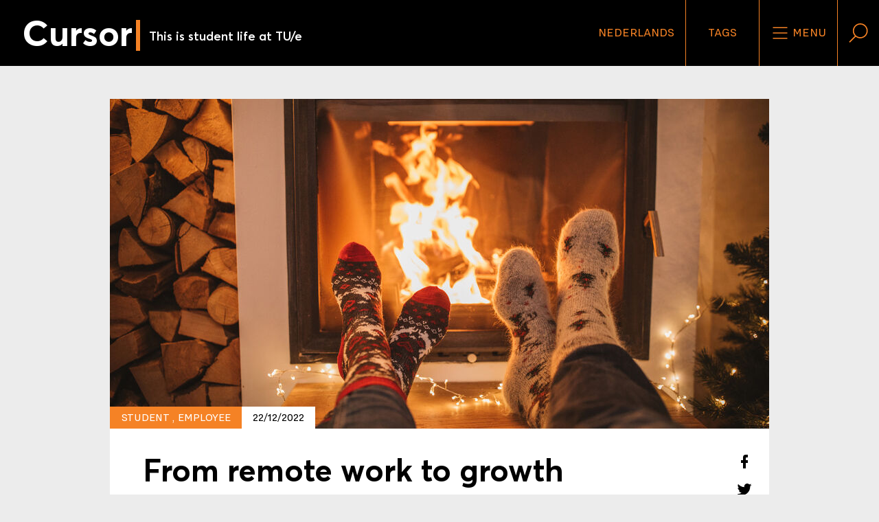

--- FILE ---
content_type: text/html; charset=utf-8
request_url: https://www.cursor.tue.nl/en/news/2022/december/week-4/from-remote-work-to-growth-ambitions/
body_size: 10778
content:
<!DOCTYPE html>
<html prefix="og: http://ogp.me/ns# fb: http://www.facebook.com/2008/fbml/ dc: http://purl.org/dc/terms/ article: http://ogp.me/ns/article#" lang="en">
<head>
    <meta charset="utf-8">

<!-- 
	This website is powered by TYPO3 - inspiring people to share!
	TYPO3 is a free open source Content Management Framework initially created by Kasper Skaarhoj and licensed under GNU/GPL.
	TYPO3 is copyright 1998-2026 of Kasper Skaarhoj. Extensions are copyright of their respective owners.
	Information and contribution at https://typo3.org/
-->


<title>From remote work to growth ambitions</title>
<meta http-equiv="x-ua-compatible" content="IE=edge">
<meta name="generator" content="TYPO3 CMS">
<meta name="description" content="It was the end of 2021 and we were all in nervous anticipation of what was coming. What would be the impact of the Omicron subvariant on the work and study life at TU/e? Now, we seem to be in somewhat calmer waters. Relatively calm, of course, because there are already a lot of projects lined up for the coming year that will demand a great deal from employees. As for the students, it remains to be seen what effect two years of pandemic life has had on the generations that were forced to spend much of their time studying at home and whose social contacts fell away.">
<meta name="viewport" content="width=device-width, initial-scale=1">
<meta name="keywords" content="omicron,remote_working,Bachelor_College,Squad,scale_jump,sustainability,rector,internationalization">
<meta property="og:url" content="https://www.cursor.tue.nl/en/news/2022/december/week-4/from-remote-work-to-growth-ambitions">
<meta property="og:title" content="From remote work to growth ambitions">
<meta property="og:description" content="It was the end of 2021 and we were all in nervous anticipation of what was coming. What would be the impact of the Omicron subvariant on the work and study life at TU/e? Now, we seem to be in somewhat calmer waters. Relatively calm, of course, because there are already a lot of projects lined up for the coming year that will demand a great deal from employees. As for the students, it remains to be seen what effect two years of pandemic life has had on the generations that were forced to spend much of their time studying at home and whose social contacts fell away.">
<meta property="og:type" content="article">
<meta property="og:image" content="https://www.cursor.tue.nl//fileadmin/_processed_/b/9/csm_kerstboodschap_670e41413a.jpg">
<meta name="twitter:card" content="summary">
<meta name="twitter:site" content="@tuecursor">
<meta name="language" content="english">
<meta name="dc:description" content="It was the end of 2021 and we were all in nervous anticipation of what was coming. What would be the impact of the Omicron subvariant on the work and study life at TU/e? Now, we seem to be in somewhat calmer waters. Relatively calm, of course, because there are already a lot of projects lined up for the coming year that will demand a great deal from employees. As for the students, it remains to be seen what effect two years of pandemic life has had on the generations that were forced to spend much of their time studying at home and whose social contacts fell away.">

<link rel="stylesheet" href="/typo3temp/assets/compressed/merged-329ebb98fe52d6d1306e0d2d9f4c3bba-b6e0942485b93255e49ba40d4495d9fd.css?1760095621" media="all">

<link rel="stylesheet" href="/typo3temp/assets/compressed/merged-f56059ab7bd7be926c1948061ca58a1c-8af5e4835ffcacc7965c1b6c403282cd.css?1760095621" media="all">
<link href="/_assets/1a2ca3e91e3bab66b3b68c21dc82b59d/CSS/30-News.min.css?1760095559" rel="stylesheet" >
<link href="/_assets/5ece15f0cf88818cc1bb1db3da2deabe/CSS/footer.min.css?1760095558" rel="stylesheet" >
<style>
/*cursor-color*/

        .cursor-color
        {
        color: #f58225;
        }

        a.cursor-color::before,
        #content.long-read>article>header>div:first-child div a::before
        {
        border-right-color: #f58225;
        border-top-color: #f58225;
        }

        ul.cursor-color li:not(:first-child),
        .filter select
        {
        border-color: #f58225 !important;
        }

        li.cursor-color,
        .scroll-progress,
        .longread-authors li[itemprop="author"],
        .event .event-info,
        .event .event-header::after,
        .frame-type-cursorsite_video section > div > div:last-child,
        .long-read .frame-type-image.frame-layout-1,
        .long-read .frame-type-text.frame-layout-1,
        .long-read .frame-type-textpic.frame-layout-1,
        .news-article .frame-type-image.frame-layout-1,
        .news-article .frame-type-text.frame-layout-1,
        .news-article .frame-type-textpic.frame-layout-1
        {
        background-color: #f58225 !important;
        }

        .tabs--language
        {
        border-color: #f58225 !important;
        }

        li.cursor-color:after
        {
        border-left-color: #f58225 !important;
        border-right-color: #f58225 !important;
        }

        .cursor-color-gradient-background
        {
        background: transparent linear-gradient(180deg, #00000000 0%, #00000069 53%, #000000B3 100%) 0% 0% no-repeat
        padding-box;
        }

    

</style>






<meta property="article:publisher" content="https://www.facebook.com/CursorINT" />
<meta property="article:published_time" content="2022-12-22T17:00:00+01:00" />
<meta property="article:modified_time" content="2023-01-02T14:41:01+01:00" />
<meta property="article:section" content="News" />
<meta property="article:tag" content="Student" />
<meta property="article:tag" content="Employee" />
			<script>(function(w,d,s,l,i){w[l]=w[l]||[];w[l].push({'gtm.start':
			new Date().getTime(),event:'gtm.js'});var f=d.getElementsByTagName(s)[0],
			j=d.createElement(s),dl=l!='dataLayer'?'&l='+l:'';j.async=true;j.src=
			'https://www.googletagmanager.com/gtm.js?id='+i+dl;f.parentNode.insertBefore(j,f);
			})(window,document,'script','dataLayer','GTM-WBQSX3');</script>

<link rel="apple-touch-icon" sizes="180x180" href="/_assets/1a2ca3e91e3bab66b3b68c21dc82b59d/Images/Favicons/apple-touch-icon.png?1760095549">
<link rel="icon" type="image/png" sizes="32x32" href="/_assets/1a2ca3e91e3bab66b3b68c21dc82b59d/Images/Favicons/favicon-32x32.png?1760095549">
<link rel="icon" type="image/png" sizes="16x16" href="/_assets/1a2ca3e91e3bab66b3b68c21dc82b59d/Images/Favicons/favicon-16x16.png?1760095549">
<link rel="manifest" href="/_assets/1a2ca3e91e3bab66b3b68c21dc82b59d/Images/Favicons/manifest.json?1760095549">
<link rel="mask-icon" href="/_assets/1a2ca3e91e3bab66b3b68c21dc82b59d/Images/Favicons/safari-pinned-tab.svg?1760095549" color="#000000">
<link rel="shortcut icon" href="/_assets/1a2ca3e91e3bab66b3b68c21dc82b59d/Images/Favicons/favicon.ico?1760095549">
<meta name="msapplication-config" content="/_assets/1a2ca3e91e3bab66b3b68c21dc82b59d/Images/Favicons/browserconfig.xml?1760095549">
<meta name="theme-color" content="#000000">



<link rel="canonical" href="https://www.cursor.tue.nl/en/news/2022/december/week-4/from-remote-work-to-growth-ambitions">

<link rel="alternate" hreflang="nl-NL" href="https://www.cursor.tue.nl/nieuws/2022/december/week-4/van-thuiswerken-naar-groeiambities">
<link rel="alternate" hreflang="en-US" href="https://www.cursor.tue.nl/en/news/2022/december/week-4/from-remote-work-to-growth-ambitions">
<link rel="alternate" hreflang="x-default" href="https://www.cursor.tue.nl/nieuws/2022/december/week-4/van-thuiswerken-naar-groeiambities">
</head>
<body data-doktype="30" data-pageuid="22007">
<noscript><iframe src="https://www.googletagmanager.com/ns.html?id=GTM-WBQSX3" height="0" width="0" style="display:none;visibility:hidden"></iframe></noscript>

<div class="off-canvas-wrapper"><div class="off-canvas position-right" id="offCanvasLeft" data-off-canvas data-position="right"><div class="grid-container"><ul class="cursor-color grid-x" role="toolbar"><li class="auto cell"><a href="/nieuws/2022/december/week-4/van-thuiswerken-naar-groeiambities" role="button" title="Verander taal">Nederlands</a></li><li class="auto cell"><button aria-label="Change the tag order and visibility on the homepage"
                    data-toggle="modal-tags" data-close><svg><use xlink:href="/sprite.svg#tag"/></svg>
                Tags
            </button></li></ul></div><form action="/en/search"><label for="offcanvas-query">
        Enter a keyword to search for
    </label><input id="offcanvas-query" name="q" type="search"
           placeholder="Search in Cursor"><button aria-label="Submit"><svg><use xlink:href="/sprite.svg#search"/></svg></button></form><ul role="menubar"><li role="menuitem"><a href="/en/news">
                        News
                    </a></li><li role="menuitem"><a href="/en/background">
                        Background
                    </a></li><li role="menuitem"><a href="/en/campus">
                        Campus
                    </a></li><li role="menuitem"><a href="/en/opinion">
                        Opinion
                    </a></li><li role="menuitem"><a href="/en/calendar">
                        Calendar
                    </a></li><li role="menuitem"><a href="/en/the-editorial-staff">
                        The editorial staff
                    </a></li><li role="menuitem"><a href="/en/video-archive">
                        Video archive
                    </a></li><li role="menuitem"><a href="/en/magazine-archive">
                        Magazine archive
                    </a></li><li role="menuitem"><a href="/en/contact">
                        Contact
                    </a></li><li role="menuitem"><a href="/en/">
                        Headings
                    </a></li></ul></div><div class="off-canvas-content" data-off-canvas-content itemscope itemtype="http://schema.org/WebPage"><header id="header" role="banner" itemscope itemtype="http://schema.org/WPHeader"><div id="scroll-header" class="top-bar"><div><a title="Go to homepage" href="/en/"><h1>
                    Cursor
                </h1><span class="cursor-color">|</span><h2>
                    
                            This is student life at TU/e
                        
                </h2><meta itemprop="name" content="From remote work to growth ambitions"><meta itemprop="description" content="It was the end of 2021 and we were all in nervous anticipation of what was coming. What would be the impact of the Omicron subvariant on the work and study life at TU/e? Now, we seem to be in somewhat calmer waters. Relatively calm, of course, because there are already a lot of projects lined up for the coming year that will demand a great deal from employees. As for the students, it remains to be seen what effect two years of pandemic life has had on the generations that were forced to spend much of their time studying at home and whose social contacts fell away."></a></div><div><ul class="cursor-color" role="toolbar"><li class="show-for-medium"><a href="/nieuws/2022/december/week-4/van-thuiswerken-naar-groeiambities" role="button" title="Verander taal">Nederlands</a></li><li class="show-for-medium"><button data-toggle="modal-tags"
                            aria-label="Change the tag order and visibility on the homepage">
                        Tags
                    </button></li><li class="show-for-medium"><button data-toggle="modal-menu"
                            aria-label="Open the site menu"><svg><use xlink:href="/sprite.svg#menu"/></svg>
                        Menu
                    </button></li><li class="show-for-medium"><button data-toggle="modal-search"
                            aria-label="Search in our website"><svg><use xlink:href="/sprite.svg#search"/></svg></button></li><li class="show-for-small-only"><button data-open="offCanvasLeft"
                            aria-label="Open the site menu"><svg><use xlink:href="/sprite.svg#menu"/></svg>
                        Menu
                    </button><button data-close="offCanvasLeft"
                            aria-label="Close the site menu"><svg><use xlink:href="/sprite.svg#close"/></svg></button></li></ul></div></div><div id="sticky-header" class="top-bar"><div><a title="Go to homepage" href="/en/"><span>C</span><span class="cursor-color">|</span></a></div><div class="cursor-color"><a href="#header">
                Back to top
            </a></div></div></header><div id="content" class="background news-article"><div class="grid-container" role="main" itemscope itemprop="mainContentOfPage"
             itemtype="http://schema.org/WebPageElement"><article itemscope itemtype="http://schema.org/NewsArticle"><header><div><picture><source
                                            media="(max-width:39.9375em)"
                                            srcset="/fileadmin/_processed_/b/9/csm_kerstboodschap_c37f7af761.jpg 1x"
                                        /><img
                                            src="/fileadmin/_processed_/b/9/csm_kerstboodschap_adac8d63be.jpg"
                                            alt=""
                                            itemprop="image"
                                        /></picture><ul class="article-information"><li class="cursor-color"><span>
            Student
            </span>
        

                    , 
                
                    
    
            <span>
            Employee
            </span></li><li articleColor, class="publication-date" then: 1><span>
					22/12/2022
				</span><meta content="2022-12-22T17:00:00+01:00" itemprop="datePublished"/><meta content="2023-01-02T14:41:01+01:00" itemprop="dateModified"/></li><li class="tabs--language"><a class="language-link"
                           href="/nieuws/2022/december/week-4/van-thuiswerken-naar-groeiambities"
                           title="Switch to Nederlands"><img alt="Nederlands"
                                 class="flag-icon" src="/_assets/1a2ca3e91e3bab66b3b68c21dc82b59d/Images/Flags/nl.svg?1760095549"/></a></li><span itemid="https://cursor.tue.nl/" itemprop="publisher" itemscope itemtype="https://schema.org/Organization"><meta content="Cursor" itemprop="name"/><span itemprop="logo" itemscope itemtype="https://schema.org/ImageObject"><meta content="https://www.cursor.tue.nl/_assets/1a2ca3e91e3bab66b3b68c21dc82b59d/Images/logo-cursor-rss.jpg"
                      itemprop="url"/><meta content="60" itemprop="height"/><meta content="200" itemprop="width"/></span></span><meta content="/en/news/2022/december/week-4/from-remote-work-to-growth-ambitions" itemprop="mainEntityOfPage"/></ul><div class="detail-page"><figure class="rubric"></figure></div></div><div><ul class="article-share vertical"><li><a href="https://www.facebook.com/sharer/sharer.php?u=https%3A%2F%2Fwww.cursor.tue.nl%2Fen%2Fnews%2F2022%2Fdecember%2Fweek-4%2Ffrom-remote-work-to-growth-ambitions" data-dialog
               aria-label="Share this article on Facebook"><svg><use
                        xlink:href="/sprite.svg?v2#facebook-regular"/></svg></a></li><li><a href="https://twitter.com/intent/tweet?text=From%20remote%20work%20to%20growth%20ambitions&url=https%3A%2F%2Fwww.cursor.tue.nl%2Fen%2Fnews%2F2022%2Fdecember%2Fweek-4%2Ffrom-remote-work-to-growth-ambitions&via=tuecursor" data-dialog
               aria-label="Tweet about this article on Twitter"><svg><use xlink:href="/sprite.svg#twitter-regular"/></svg></a></li><li><a href="https://www.linkedin.com/shareArticle?mini=true&url=https%3A%2F%2Fwww.cursor.tue.nl%2Fen%2Fnews%2F2022%2Fdecember%2Fweek-4%2Ffrom-remote-work-to-growth-ambitions&title=From%20remote%20work%20to%20growth%20ambitions&summary=It%20was%20the%20end%20of%202021%20and%20we%20were%20all%20in%20nervous%20anticipation%20of%20what%20was%20coming.%20What%20would%20be%20the%20impact%20of%20the%20Omicron%20subvariant%20on%20the%20work%20and%20study%20life%20at%20TU%2Fe%3F%20Now%2C%20we%20seem%20to%20be%20in%20somewhat%20calmer%20waters.%20Relatively%20calm%2C%20of%20course%2C%20because%20there%20are%20already%20a%20lot%20of%20projects%20lined%20up%20for%20the%20coming%20year%20that%20will%20demand%20a%20great%20deal%20from%20employees.%20As%20for%20the%20students%2C%20it%20remains%20to%20be%20seen%20what%20effect%20two%20years%20of%20pandemic%20life%20has%20had%20on%20the%20generations%20that%20were%20forced%20to%20spend%20much%20of%20their%20time%20studying%20at%20home%20and%20whose%20social%20contacts%20fell%20away.&source=Cursor"
               data-dialog aria-label="Share this article on LinkedIn"><svg><use xlink:href="/sprite.svg?v2#linkedin-font"/></svg></a></li><li><a href="mailto:?body=https%3A%2F%2Fwww.cursor.tue.nl%2Fen%2Fnews%2F2022%2Fdecember%2Fweek-4%2Ffrom-remote-work-to-growth-ambitions%0A%0AIt%20was%20the%20end%20of%202021%20and%20we%20were%20all%20in%20nervous%20anticipation%20of%20what%20was%20coming.%20What%20would%20be%20the%20impact%20of%20the%20Omicron%20subvariant%20on%20the%20work%20and%20study%20life%20at%20TU%2Fe%3F%20Now%2C%20we%20seem%20to%20be%20in%20somewhat%20calmer%20waters.%20Relatively%20calm%2C%20of%20course%2C%20because%20there%20are%20already%20a%20lot%20of%20projects%20lined%20up%20for%20the%20coming%20year%20that%20will%20demand%20a%20great%20deal%20from%20employees.%20As%20for%20the%20students%2C%20it%20remains%20to%20be%20seen%20what%20effect%20two%20years%20of%20pandemic%20life%20has%20had%20on%20the%20generations%20that%20were%20forced%20to%20spend%20much%20of%20their%20time%20studying%20at%20home%20and%20whose%20social%20contacts%20fell%20away.&subject=From%20remote%20work%20to%20growth%20ambitions"
               aria-label="Mail this article to a friend"><svg><use xlink:href="/sprite.svg#mail-regular"/></svg></a></li><li><a href="whatsapp://send?text=https%3A%2F%2Fwww.cursor.tue.nl%2Fen%2Fnews%2F2022%2Fdecember%2Fweek-4%2Ffrom-remote-work-to-growth-ambitions&title=From%20remote%20work%20to%20growth%20ambitions&summary=It%20was%20the%20end%20of%202021%20and%20we%20were%20all%20in%20nervous%20anticipation%20of%20what%20was%20coming.%20What%20would%20be%20the%20impact%20of%20the%20Omicron%20subvariant%20on%20the%20work%20and%20study%20life%20at%20TU%2Fe%3F%20Now%2C%20we%20seem%20to%20be%20in%20somewhat%20calmer%20waters.%20Relatively%20calm%2C%20of%20course%2C%20because%20there%20are%20already%20a%20lot%20of%20projects%20lined%20up%20for%20the%20coming%20year%20that%20will%20demand%20a%20great%20deal%20from%20employees.%20As%20for%20the%20students%2C%20it%20remains%20to%20be%20seen%20what%20effect%20two%20years%20of%20pandemic%20life%20has%20had%20on%20the%20generations%20that%20were%20forced%20to%20spend%20much%20of%20their%20time%20studying%20at%20home%20and%20whose%20social%20contacts%20fell%20away.&source=Cursor"
               class="show-for-small-only" data-action="share/whatsapp/share"
               aria-label=""><svg><use xlink:href="/sprite.svg#whatsapp"/></svg></a><a href="https://web.whatsapp.com/send?text=From%20remote%20work%20to%20growth%20ambitions https%3A%2F%2Fwww.cursor.tue.nl%2Fen%2Fnews%2F2022%2Fdecember%2Fweek-4%2Ffrom-remote-work-to-growth-ambitions" target="_blank" class="show-for-medium"
               data-action="share/whatsapp/share"
               aria-label=""><svg><use xlink:href="/sprite.svg#whatsapp"/></svg></a></li></ul><h1 itemprop="name headline">From remote work to growth ambitions</h1><p>It was the end of 2021 and we were all in nervous anticipation of what was coming. What would be the impact of the Omicron subvariant on the work and study life at TU/e? Now, we seem to be in somewhat calmer waters. Relatively calm, of course, because there are already a lot of projects lined up for the coming year that will demand a great deal from employees. As for the students, it remains to be seen what effect two years of pandemic life has had on the generations that were forced to spend much of their time studying at home and whose social contacts fell away.</p><div class="author-photo"><!--TYPO3SEARCH_end--><address>
                
                    by
                
                
                    
                    
                    
							<span itemprop="author" itemscope itemtype="http://schema.org/Person"><span itemprop="name">
													Han Konings
												</span></span></address><!--TYPO3SEARCH_begin-->



                            
                                photo
                                <span>
									
											Svetikd / iStock
										
								</span></div></div></header><span itemprop="articleBody"><!--TYPO3SEARCH_begin--><div id="c35550"
             class="frame frame-default frame-type-text frame-layout-0 content-breakout-none"><a id="c35552"></a><p>There is an old Dutch saying: ‘<em>Wie schrijft die blijft</em>’, which can be translated as “recording is rewarding”. The motto refers to keeping accurate books and records. Cursor constantly publishes about what is going on at our university, which makes us kind of like bookkeepers too. Our job is to record the university’s developments over the years for students and staff.</p><p>This year started off with a new subvariant of the coronavirus, and as a result, we were back to working from home and wearing those dreaded face masks. Fortunately, omicron turned out to have less of an impact than we had feared, and by March, we were once again allowed to travel on public transport without having to cover our faces.</p><h5><strong>Career Expo</strong></h5><p>University life was picking up again; in-person education was once again possible and the student association scene came back to life as well. On March 10, the <a href="https://www.cursor.tue.nl/en/news/2022/maart/week-2/career-expo-returns-to-campus/" target="_blank">Career Expo</a> was allowed to take place as originally planned: bringing students in direct contact with the recruiters of the companies they might join in the future. Two years prior, in March 2020, it had been this very event that was forced to <a href="https://www.cursor.tue.nl/en/news/2020/maart/week-2/career-expo-suspended-due-to-coronavirus/" target="_blank">close</a> its doors due to the pandemic outbreak. But those days are now far behind us.</p><p>However, what will remain a major concern is the fact that we have multiple generations of students who, due to the pandemic, had to miss out on a great deal of actual student life, first having to miss the Intro and then having to sit at home behind their laptops to attend their classes and take exams. That group has a lot of catching up to do, and hopefully, we will be able to help them do that. As such, student well-being is put even higher on the agenda.</p><h5><strong>Challenges</strong></h5><p>As the pandemic fades and university life returns to normal, other issues are coming to the fore. In September 2023, the university will launch the Bachelor College 2.0. Early next year, Cursor will speak with Dean Ines Lopez Arteaga about the latest developments in this process. Sustainability is given an even more prominent place in our research. How will we see that reflected in the coming years? What are our next steps for SQUAD, the long-term operation undertaken by the support services in 2021? What follow-up actions have been taken with regard to the implementation of our new educational concept, Challenge Based Learning (CBL)? What efforts are being made to keep the workload for scientists and support staff manageable? How are we doing in terms of promoting social safety at TU/e, after the introduction of the Social Safety Plan a year and a half ago? How do we deal with the increasing internationalization and the challenges it brings with it? And who will step into the shoes of outgoing Rector Frank Baaijens before the summer break?</p><p>And lastly, a subject that has been widely discussed and extensively described in recent months: the Executive Board’s upscaling plans, which would mean a major increase in intake numbers for our master’s programs in particular after 2026, allowing us to provide more engineers, especially for the companies in the Brainport region, which is growing rapidly as well. To that end, we are anxiously awaiting the Cabinet’s Spring Memorandum. Because only if the Memorandum contains financial commitments can this party go ahead, as the President of the Executive Board Robert-Jan Smits so aptly put it recently.&nbsp;</p><p>So there is no shortage of new material and topics for Cursor’s bookkeepers to look forward to and sink their teeth into. Because recording is rewarding. After today, we too will be taking a break and on Monday, January 9, we will start filling up our website and social channels with news, background stories and columns again. We wish everyone a happy and healthy holiday season.</p></div><!--TYPO3SEARCH_end--></span><div><p>
                        Share this article
                    </p><ul class="article-share horizontal"><li><a href="https://www.facebook.com/sharer/sharer.php?u=https%3A%2F%2Fwww.cursor.tue.nl%2Fen%2Fnews%2F2022%2Fdecember%2Fweek-4%2Ffrom-remote-work-to-growth-ambitions" data-dialog
               aria-label="Share this article on Facebook"><svg><use
                        xlink:href="/sprite.svg?v2#facebook-regular"/></svg></a></li><li><a href="https://twitter.com/intent/tweet?text=From%20remote%20work%20to%20growth%20ambitions&url=https%3A%2F%2Fwww.cursor.tue.nl%2Fen%2Fnews%2F2022%2Fdecember%2Fweek-4%2Ffrom-remote-work-to-growth-ambitions&via=tuecursor" data-dialog
               aria-label="Tweet about this article on Twitter"><svg><use xlink:href="/sprite.svg#twitter-regular"/></svg></a></li><li><a href="https://www.linkedin.com/shareArticle?mini=true&url=https%3A%2F%2Fwww.cursor.tue.nl%2Fen%2Fnews%2F2022%2Fdecember%2Fweek-4%2Ffrom-remote-work-to-growth-ambitions&title=From%20remote%20work%20to%20growth%20ambitions&summary=It%20was%20the%20end%20of%202021%20and%20we%20were%20all%20in%20nervous%20anticipation%20of%20what%20was%20coming.%20What%20would%20be%20the%20impact%20of%20the%20Omicron%20subvariant%20on%20the%20work%20and%20study%20life%20at%20TU%2Fe%3F%20Now%2C%20we%20seem%20to%20be%20in%20somewhat%20calmer%20waters.%20Relatively%20calm%2C%20of%20course%2C%20because%20there%20are%20already%20a%20lot%20of%20projects%20lined%20up%20for%20the%20coming%20year%20that%20will%20demand%20a%20great%20deal%20from%20employees.%20As%20for%20the%20students%2C%20it%20remains%20to%20be%20seen%20what%20effect%20two%20years%20of%20pandemic%20life%20has%20had%20on%20the%20generations%20that%20were%20forced%20to%20spend%20much%20of%20their%20time%20studying%20at%20home%20and%20whose%20social%20contacts%20fell%20away.&source=Cursor"
               data-dialog aria-label="Share this article on LinkedIn"><svg><use xlink:href="/sprite.svg?v2#linkedin-font"/></svg></a></li><li><a href="mailto:?body=https%3A%2F%2Fwww.cursor.tue.nl%2Fen%2Fnews%2F2022%2Fdecember%2Fweek-4%2Ffrom-remote-work-to-growth-ambitions%0A%0AIt%20was%20the%20end%20of%202021%20and%20we%20were%20all%20in%20nervous%20anticipation%20of%20what%20was%20coming.%20What%20would%20be%20the%20impact%20of%20the%20Omicron%20subvariant%20on%20the%20work%20and%20study%20life%20at%20TU%2Fe%3F%20Now%2C%20we%20seem%20to%20be%20in%20somewhat%20calmer%20waters.%20Relatively%20calm%2C%20of%20course%2C%20because%20there%20are%20already%20a%20lot%20of%20projects%20lined%20up%20for%20the%20coming%20year%20that%20will%20demand%20a%20great%20deal%20from%20employees.%20As%20for%20the%20students%2C%20it%20remains%20to%20be%20seen%20what%20effect%20two%20years%20of%20pandemic%20life%20has%20had%20on%20the%20generations%20that%20were%20forced%20to%20spend%20much%20of%20their%20time%20studying%20at%20home%20and%20whose%20social%20contacts%20fell%20away.&subject=From%20remote%20work%20to%20growth%20ambitions"
               aria-label="Mail this article to a friend"><svg><use xlink:href="/sprite.svg#mail-regular"/></svg></a></li><li><a href="whatsapp://send?text=https%3A%2F%2Fwww.cursor.tue.nl%2Fen%2Fnews%2F2022%2Fdecember%2Fweek-4%2Ffrom-remote-work-to-growth-ambitions&title=From%20remote%20work%20to%20growth%20ambitions&summary=It%20was%20the%20end%20of%202021%20and%20we%20were%20all%20in%20nervous%20anticipation%20of%20what%20was%20coming.%20What%20would%20be%20the%20impact%20of%20the%20Omicron%20subvariant%20on%20the%20work%20and%20study%20life%20at%20TU%2Fe%3F%20Now%2C%20we%20seem%20to%20be%20in%20somewhat%20calmer%20waters.%20Relatively%20calm%2C%20of%20course%2C%20because%20there%20are%20already%20a%20lot%20of%20projects%20lined%20up%20for%20the%20coming%20year%20that%20will%20demand%20a%20great%20deal%20from%20employees.%20As%20for%20the%20students%2C%20it%20remains%20to%20be%20seen%20what%20effect%20two%20years%20of%20pandemic%20life%20has%20had%20on%20the%20generations%20that%20were%20forced%20to%20spend%20much%20of%20their%20time%20studying%20at%20home%20and%20whose%20social%20contacts%20fell%20away.&source=Cursor"
               class="show-for-small-only" data-action="share/whatsapp/share"
               aria-label=""><svg><use xlink:href="/sprite.svg#whatsapp"/></svg></a><a href="https://web.whatsapp.com/send?text=From%20remote%20work%20to%20growth%20ambitions https%3A%2F%2Fwww.cursor.tue.nl%2Fen%2Fnews%2F2022%2Fdecember%2Fweek-4%2Ffrom-remote-work-to-growth-ambitions" target="_blank" class="show-for-medium"
               data-action="share/whatsapp/share"
               aria-label=""><svg><use xlink:href="/sprite.svg#whatsapp"/></svg></a></li></ul></div></article></div><div class="tx-bi-comments"><script type="application/json" src=”https://www.google.com/recaptcha/api.js” async defer></script><div class="comments-main grid-container" id="comments-main"><div class="no-authorisation no-login-required "><div class="comment-section"><h1>Discussion</h1><div class="line"></div><div class="vertical-spacer"></div><form id="comment-form" class="form" action="/en/news/2022/december/week-4/from-remote-work-to-growth-ambitions?tx_bicomments_comments%5Baction%5D=create&amp;tx_bicomments_comments%5Bcontroller%5D=Comment&amp;cHash=c99e628c248e74fc8e166735a5260862" method="post" name="newComment"><div><input type="hidden" name="tx_bicomments_comments[__referrer][@extension]" value="BiComments" ><input type="hidden" name="tx_bicomments_comments[__referrer][@controller]" value="Comment" ><input type="hidden" name="tx_bicomments_comments[__referrer][@action]" value="list" ><input type="hidden" name="tx_bicomments_comments[__referrer][arguments]" value="YTowOnt9d5ccc4a26eaeb8042968fef99d1bf8b559d6c97d" ><input type="hidden" name="tx_bicomments_comments[__referrer][@request]" value="{&quot;@extension&quot;:&quot;BiComments&quot;,&quot;@controller&quot;:&quot;Comment&quot;,&quot;@action&quot;:&quot;list&quot;}ee6196c7baefa23ba33aa9fb7037ad285cb6e4d2" ><input type="hidden" name="tx_bicomments_comments[__trustedProperties]" value="{&quot;newComment&quot;:{&quot;recordItemUid&quot;:1,&quot;table&quot;:1,&quot;name&quot;:1,&quot;email&quot;:1,&quot;content&quot;:1}}5bf545fcd353ac5c9a7c6fec711efe5e9c85988a" ></div><input type="hidden" name="tx_bicomments_comments[newComment][recordItemUid]" value="22007" /><input type="hidden" name="tx_bicomments_comments[newComment][table]" value="pages" /><div class="form-group"><div>
            Your name
            *
        </div><input class="comment-name" size="60" type="text" name="tx_bicomments_comments[newComment][name]" value="" required="required" /><div>
            Your email
            *
        </div><input class="comment-email" size="20" type="email" name="tx_bicomments_comments[newComment][email]" value="" /><div>
            Your reaction
            *
        </div><textarea class="comment-reaction" cols="32" rows="3" name="tx_bicomments_comments[newComment][content]" required="required"></textarea><div class="g-recaptcha captcha"
                     data-sitekey="6LekBgIhAAAAAHZW7pm2H_kqO4LBn-LAUCJOSLA-"></div><label class="hidden">Please fill out the Recaptcha form.</label></div><div class="form-group comment-button"><input class="button button-greater-than" type="submit" value="&gt;" /><h4 class="place-reaction">
            Send Comment
        </h4></div></form><script>
        var onloadCallback = function () {
            var recaptcha = document.forms["newComment"]["g-recaptcha-response"];
            recaptcha.required = true;
            recaptcha.oninvalid = function (e) {
                var test = document.getElementById("hidden");
                test.style.display = "block";
            }
        };
    </script></div></div></div></div></div><meta itemprop="headline" content="From remote work to growth ambitions"/><meta itemprop="description" content="It was the end of 2021 and we were all in nervous anticipation of what was coming. What would be the impact of the Omicron subvariant on the work and study life at TU/e? Now, we seem to be in somewhat calmer waters. Relatively calm, of course, because there are already a lot of projects lined up for the coming year that will demand a great deal from employees. As for the students, it remains to be seen what effect two years of pandemic life has had on the generations that were forced to spend much of their time studying at home and whose social contacts fell away."/><meta itemprop="language" content="English"/><script type="application/ld+json">
            {
                "@context": "http://schema.org",
                "@type": "WebPage",
                "inLanguage": {
                    "@type": "Language",
                    "name": "English"
                },
                "identifier": "22007",
                "url": "https://www.cursor.tue.nl/en/news/2022/december/week-4/from-remote-work-to-growth-ambitions",
                "description": "It was the end of 2021 and we were all in nervous anticipation of what was coming. What would be the impact of the Omicron subvariant on the work and study life at TU/e? Now, we seem to be in somewhat calmer waters. Relatively calm, of course, because there are already a lot of projects lined up for the coming year that will demand a great deal from employees. As for the students, it remains to be seen what effect two years of pandemic life has had on the generations that were forced to spend much of their time studying at home and whose social contacts fell away.",
                "isAccessibleForFree": "http://schema.org/True",
                "sdPublisher": {
                    "@type": "Organization",
                    "name": "Cursor"
                },
                "keywords": {
                    keywords
                    ->
                    f: format.raw()
                }
            }
        </script><footer id="footer"><div class="grid-container"><div class="grid-x grid-padding-x"><section class="hide-for-small-only medium-12 large-8 cell"><h1>
                    Tip for the editors?
                </h1><a class="cursor-color" href="#" data-mailto-token="pdlowr-fxuvruCwxh1qo" data-mailto-vector="3">
                    Mail us
                </a></section><div class="small-24 medium-12 large-8 cell"><a href="/en/"><h1>Cursor</h1><span class="cursor-color">|</span></a></div><div class="show-for-large large-8 cell">
                &nbsp;
            </div></div><div class="grid-x grid-padding-x"><div class="small-24 medium-14 cell"><div class="grid-x grid-padding-x"><section class="small-12 medium-8 cell"><h1>
        Headings
    </h1><ul><li><a href="/en/news">
                        News
                    </a></li><li><a href="/en/background">
                        In Depth
                    </a></li><li><a href="/en/campus">
                        Campus
                    </a></li><li><a href="/en/opinion">
                        Opinion
                    </a></li><li><a href="/en/video-archive">
                        Video
                    </a></li><li><a href="/en/calendar">
                        Calendar
                    </a></li></ul></section><section class="small-12 medium-8 cell"><h1>
        Directly to
    </h1><ul><li><a href="/en/">
                        Home
                    </a></li><li><a href="/en/the-editorial-staff">
                        The editorial staff
                    </a></li><li><a href="/en/disclaimer">
                        Disclaimer
                    </a></li><a href="/_assets/1a2ca3e91e3bab66b3b68c21dc82b59d/Docs/privacyverklaring-EN-20211111.pdf?1760095549"
                           target="_blank">
                            Privacy statement
                        </a><li><a href="/en/contact">
                        Contact
                    </a></li></ul></section><section class="small-24 medium-8 cell"><h1>
                            Follow us
                        </h1><ul><li><a href="https://www.instagram.com/cursortueindhoven/" target="_blank"
                                   aria-label="See our captures on Instagram"><svg><use
                                            xlink:href="/sprite.svg#instagram-regular"/></svg><span class="hide-for-small-only">
										Instagram
									</span></a></li><li><a href="https://www.facebook.com/CursorINT" target="_blank"
                                   aria-label="Like us on Facebook"><svg><use
                                            xlink:href="/sprite.svg?v2#facebook-regular"/></svg><span class="hide-for-small-only">
										Facebook
									</span></a></li><li><a href="https://twitter.com/tuecursor" target="_blank"
                                   aria-label="Follow us on Twitter"><svg><use
                                            xlink:href="/sprite.svg#twitter-regular"/></svg><span class="hide-for-small-only">
										Twitter
									</span></a></li><li><a href="https://www.linkedin.com/company/tuecursor/" target="_blank"
                                   aria-label="Connect with us on LinkedIn"><svg><use
                                            xlink:href="/sprite.svg?v2#linkedin-font"/></svg><span class="hide-for-small-only">
										LinkedIn
									</span></a></li><li><a href="https://www.youtube.com/user/tuecursor" target="_blank"
                                   aria-label="Watch us on YouTube"><svg><use
                                            xlink:href="/sprite.svg?v2#youtube-regular"/></svg><span class="hide-for-small-only">
										YouTube
									</span></a></li></ul></section></div></div><section class="small-24 medium-10 cell">


<div class="footer-newsletter-subscription newsletter-form">
    <h1>
        Cursor newsletter
    </h1>
    <p>
        <a href="/en/news/2022/december/week-4/from-remote-work-to-growth-ambitions">
            Subscribe to our newsletter
        </a>
    </p>
    <form enctype="multipart/form-data" action="/en/subscribe?tx_beechnewslettersubscribe_subscription%5Baction%5D=checkSubscribe&amp;tx_beechnewslettersubscribe_subscription%5Bcontroller%5D=Subscription&amp;cHash=eb105d63735d6412547e25e5d1cccc7f" method="post">
<div>
<input type="hidden" name="tx_beechnewslettersubscribe_subscription[__referrer][@extension]" value="BeechNewsletterSubscribe" >
<input type="hidden" name="tx_beechnewslettersubscribe_subscription[__referrer][@controller]" value="Subscription" >
<input type="hidden" name="tx_beechnewslettersubscribe_subscription[__referrer][@action]" value="subscribe" >
<input type="hidden" name="tx_beechnewslettersubscribe_subscription[__referrer][arguments]" value="YTowOnt9d5ccc4a26eaeb8042968fef99d1bf8b559d6c97d" >
<input type="hidden" name="tx_beechnewslettersubscribe_subscription[__referrer][@request]" value="{&quot;@extension&quot;:&quot;BeechNewsletterSubscribe&quot;,&quot;@controller&quot;:&quot;Subscription&quot;,&quot;@action&quot;:&quot;subscribe&quot;}22c6cf5c4c5314ae28956cc462c15fb84fb3c99c" >
<input type="hidden" name="tx_beechnewslettersubscribe_subscription[__trustedProperties]" value="{&quot;address&quot;:{&quot;moduleSysDmailHtml&quot;:1,&quot;email&quot;:1}}ff755df8d0885b946ef06bc6ea91ced5c6ea1530" >
</div>

        <input type="hidden" name="tx_beechnewslettersubscribe_subscription[address][moduleSysDmailHtml]" value="1" />
        <label>
            Email
            <span>
				*
			</span>
        </label>
        <input size="40" maxlength="255" placeholder="Email" type="text" name="tx_beechnewslettersubscribe_subscription[address][email]" />
        <button type="submit" aria-label="Subscribe"></button>
    </form>
</div>


<a target="_blank" href="https://www.tue.nl"><img alt="Logo TU/e" src="/_assets/1a2ca3e91e3bab66b3b68c21dc82b59d/Images/tue-logo-descriptor-line-grey.svg" width="111" height="23" /></a></section></div></div></footer><div id="modal-tags"
     class="reveal"
     data-reveal
     data-append-to="#content"
     data-close-on-click="false"
     data-v-offset="0"
     data-h-offset="0"
><button data-close aria-label="Close this modal window"><svg><use xlink:href="/sprite.svg#close"/></svg></button><div class="grid-container"><h3>
        Tags
    </h3><p>
        Customize the tags according to your taste and preference. Make sure your favorite tags are always loaded first on the homepage!
    </p><p>
        Clicking a tag will bring you to the summary page of the tagged articles.
    </p><ul role="tree" data-sortable><li role="treeitem" data-tag="26"><a title="Show news articles tagged with News" href="/en/news">
                News
            </a><button aria-label="Drag the tag to change the order on the homepage"
                            data-tag-move=""><svg><use xlink:href="/sprite.svg#move"/></svg><span>
							Move tag
						</span></button><button aria-label="Click to hide the items with this tag on the homepage"
                            data-tag-hide><svg><use xlink:href="/sprite.svg#hide"/></svg><span>
							Hide tag
						</span></button></li><li role="treeitem" data-tag="27"><a title="Show background articles" href="/en/background">
                In depth
            </a><button aria-label="Drag the tag to change the order on the homepage"
                            data-tag-move=""><svg><use xlink:href="/sprite.svg#move"/></svg><span>
							Move tag
						</span></button><button aria-label="Click to hide the items with this tag on the homepage"
                            data-tag-hide><svg><use xlink:href="/sprite.svg#hide"/></svg><span>
							Hide tag
						</span></button></li><li role="treeitem" data-tag="42606"><a title="Show Campus related articles tagged with Campus" href="/en/news">
                Campus
            </a><button aria-label="Drag the tag to change the order on the homepage"
                            data-tag-move=""><svg><use xlink:href="/sprite.svg#move"/></svg><span>
							Move tag
						</span></button><button aria-label="Click to hide the items with this tag on the homepage"
                            data-tag-hide><svg><use xlink:href="/sprite.svg#hide"/></svg><span>
							Hide tag
						</span></button></li><li role="treeitem" data-tag="32"><a title="Show columns tagged with Opinion" href="/en/opinion">
                Opinion
            </a><button aria-label="Drag the tag to change the order on the homepage"
                            data-tag-move=""><svg><use xlink:href="/sprite.svg#move"/></svg><span>
							Move tag
						</span></button><button aria-label="Click to hide the items with this tag on the homepage"
                            data-tag-hide><svg><use xlink:href="/sprite.svg#hide"/></svg><span>
							Hide tag
						</span></button></li><li role="treeitem" data-tag="13046"><a title="Show videos" href="/en/video-archive">
                Video
            </a><button aria-label="Drag the tag to change the order on the homepage"
                            data-tag-move=""><svg><use xlink:href="/sprite.svg#move"/></svg><span>
							Move tag
						</span></button><button aria-label="Click to hide the items with this tag on the homepage"
                            data-tag-hide><svg><use xlink:href="/sprite.svg#hide"/></svg><span>
							Hide tag
						</span></button></li><li role="treeitem" data-tag="36"><a title="Show upcoming events" href="/en/calendar">
                Events
            </a><button aria-label="Drag the tag to change the order on the homepage"
                            data-tag-move=""><svg><use xlink:href="/sprite.svg#move"/></svg><span>
							Move tag
						</span></button><button aria-label="Click to hide the items with this tag on the homepage"
                            data-tag-hide><svg><use xlink:href="/sprite.svg#hide"/></svg><span>
							Hide tag
						</span></button></li></ul></div></div><div id="modal-menu"
     class="reveal"
     data-reveal
     data-append-to="#content"
     data-close-on-click="false"
     data-v-offset="0"
     data-h-offset="0"
><button data-close aria-label="Close this modal window"><svg><use xlink:href="/sprite.svg#close"/></svg></button><div class="grid-container"><div class="grid-x grid-padding-x"><div class="large-12 cell" role="navigation"
             aria-label="Main menu"><ul role="menubar" itemscope itemtype="http://schema.org/SiteNavigationElement"><li role="menuitem"><a href="/en/news" itemprop="url"><span itemprop="name">
										News
									</span></a></li><li role="menuitem"><a href="/en/background" itemprop="url"><span itemprop="name">
										Background
									</span></a></li><li role="menuitem"><a href="/en/campus" itemprop="url"><span itemprop="name">
										Campus
									</span></a></li><li role="menuitem"><a href="/en/opinion" itemprop="url"><span itemprop="name">
										Opinion
									</span></a></li><li role="menuitem"><a href="/en/calendar" itemprop="url"><span itemprop="name">
										Calendar
									</span></a></li><li role="menuitem"><a href="/en/the-editorial-staff" itemprop="url"><span itemprop="name">
										The editorial staff
									</span></a></li><li role="menuitem"><a href="/en/video-archive" itemprop="url"><span itemprop="name">
										Video archive
									</span></a></li><li role="menuitem"><a href="/en/magazine-archive" itemprop="url"><span itemprop="name">
										Magazine archive
									</span></a></li><li role="menuitem"><a href="/en/contact" itemprop="url"><span itemprop="name">
										Contact
									</span></a></li><li role="menuitem"><a href="/en/" itemprop="url"><span itemprop="name">
										Headings
									</span></a></li></ul></div><div class="large-12 cell"><h3>
                    Most read articles
                </h3><ul role="tree" role="navigation"><li role="treeitem"><a href="/en/news/2026/januari/week-1/short-lsvb-wants-duo-to-automatically-stop-travel-product">
                                
                                    Short | LSVb wants DUO to&hellip;
                            </a></li><li role="treeitem"><a href="/en/news/2026/januari/week-1/what-happened-over-the-christmas-break">
                                
                                    What happened over the Christmas&hellip;
                            </a></li><li role="treeitem"><a href="/en/news/2026/januari/week-1/tu-e-campus-all-but-impossible-to-clear-of-snow">
                                
                                    TU/e campus all but impossible to&hellip;
                            </a></li><li role="treeitem"><a href="/en/news/2026/januari/week-1/will-2026-be-a-more-expensive-year-for-students">
                                
                                    Will 2026 be a more expensive year for&hellip;
                            </a></li><li role="treeitem"><a href="/en/news/2026/januari/week-1/code-orange-staff-and-students-may-stay-home">
                                
                                    Code Orange: “Staff and students may&hellip;
                            </a></li></ul></div></div></div></div><div id="modal-search"
     class="reveal"
     data-reveal
     data-append-to="#content"
     data-close-on-click="false"
     data-v-offset="0"
     data-h-offset="0"
><button data-close aria-label="Close this modal window"><svg><use xlink:href="/sprite.svg#close"/></svg></button><div class="grid-container"><form action="/en/search"
          data-suggest="/en/search/suggest.json"><label for="modal-query">
            Enter a keyword to search for
        </label><input id="modal-query" type="search" name="q"
               placeholder="Search in Cursor"><button aria-label="Submit"><svg><use xlink:href="/sprite.svg#search"/></svg></button></form><div id="search"><div id="js-facets-container" data-facets-ajax-url="/en/facets.html"></div></div></div></div></div></div>
<script src="/typo3temp/assets/compressed/merged-76b4bfc089feed6c8e946280fb5fa5ae-5856d8ed25d529dff262d10cc8a69d9d.js?1760095621"></script>
<script src="/typo3temp/assets/compressed/jquery-ui.min-9838b385b1b89836444f186a5707d897.js?1760095621" defer="defer"></script>
<script src="/typo3temp/assets/compressed/facet_daterange_controller-5e06e4a33fe1c0156b1526751d350a57.js?1760095621" defer="defer"></script>
<script src="/typo3temp/assets/compressed/jquery-ui-1.12.1.min-5d77feb45d834740f8f68924bc6cf8c1.js?1760095621" defer="defer"></script>
<script src="/typo3temp/assets/compressed/jquery-ui-touch-punch-0.2.3.min-05e60d3c38d165ce39d196746e0f9e5c.js?1760095621" defer="defer"></script>
<script src="/typo3temp/assets/compressed/foundation-6.4.1.min-a34bef52a070c549dcec2836becc0823.js?1760095621" defer="defer"></script>
<script src="/typo3temp/assets/compressed/motion-ui-1.2.2.min-aa8ba67a7a9619905fed43bd3a4bd2be.js?1760095621" defer="defer"></script>
<script src="/typo3temp/assets/compressed/magnific-popup-1.1.0.min-abee6fb3f2915f244d3a7fb2c01143ca.js?1760095621" defer="defer"></script>
<script src="/typo3temp/assets/compressed/typo3-8.7-24201dcabb6d93aae76dd77eaeea76b2.js?1760095621" defer="defer"></script>
<script src="/typo3temp/assets/compressed/jquery.autocomplete.min-87ec41ce78995fcb14638b834c205797.js?1760095621" defer="defer"></script>
<script src="/typo3temp/assets/compressed/Cursor.SearchSuggest-0fce90463b966af3c59eb52d1fa0ac42.js?1760095621" defer="defer"></script>
<script src="/typo3temp/assets/compressed/svgxuse.min-ccce6660bca2417e358f738357bc9f6a.js?1760095621" defer="defer"></script>

<script src="/typo3temp/assets/compressed/merged-c07baf90c0c4d6d0e99306d02ce4bc04-2ee22ca203b7e1c87e8548fcb804f2c1.js?1760095621"></script>
<script src="/_assets/1a2ca3e91e3bab66b3b68c21dc82b59d/JavaScript/Cursor.Article.js?1760095549"></script>
<script src="https://www.google.com/recaptcha/api.js?onload=onloadCallback"></script>
<script async="async" src="/_assets/2a58d7833cb34b2a67d37f5b750aa297/JavaScript/default_frontend.js?1751966589"></script>
<script>
        var settings =
        {
        api: "/en/news/2022/december/week-4/from-remote-work-to-growth-ambitions?action=incrementHit&controller=Article&doktype=30&eID=CursorSite&uid=22007&cHash=d20aba86682ce345eee56285cb3d4d95"

        }
        ;
    </script>

</body>
</html>

--- FILE ---
content_type: text/html; charset=utf-8
request_url: https://www.google.com/recaptcha/api2/anchor?ar=1&k=6LekBgIhAAAAAHZW7pm2H_kqO4LBn-LAUCJOSLA-&co=aHR0cHM6Ly93d3cuY3Vyc29yLnR1ZS5ubDo0NDM.&hl=en&v=PoyoqOPhxBO7pBk68S4YbpHZ&size=normal&anchor-ms=20000&execute-ms=30000&cb=gvrhys27ofty
body_size: 49084
content:
<!DOCTYPE HTML><html dir="ltr" lang="en"><head><meta http-equiv="Content-Type" content="text/html; charset=UTF-8">
<meta http-equiv="X-UA-Compatible" content="IE=edge">
<title>reCAPTCHA</title>
<style type="text/css">
/* cyrillic-ext */
@font-face {
  font-family: 'Roboto';
  font-style: normal;
  font-weight: 400;
  font-stretch: 100%;
  src: url(//fonts.gstatic.com/s/roboto/v48/KFO7CnqEu92Fr1ME7kSn66aGLdTylUAMa3GUBHMdazTgWw.woff2) format('woff2');
  unicode-range: U+0460-052F, U+1C80-1C8A, U+20B4, U+2DE0-2DFF, U+A640-A69F, U+FE2E-FE2F;
}
/* cyrillic */
@font-face {
  font-family: 'Roboto';
  font-style: normal;
  font-weight: 400;
  font-stretch: 100%;
  src: url(//fonts.gstatic.com/s/roboto/v48/KFO7CnqEu92Fr1ME7kSn66aGLdTylUAMa3iUBHMdazTgWw.woff2) format('woff2');
  unicode-range: U+0301, U+0400-045F, U+0490-0491, U+04B0-04B1, U+2116;
}
/* greek-ext */
@font-face {
  font-family: 'Roboto';
  font-style: normal;
  font-weight: 400;
  font-stretch: 100%;
  src: url(//fonts.gstatic.com/s/roboto/v48/KFO7CnqEu92Fr1ME7kSn66aGLdTylUAMa3CUBHMdazTgWw.woff2) format('woff2');
  unicode-range: U+1F00-1FFF;
}
/* greek */
@font-face {
  font-family: 'Roboto';
  font-style: normal;
  font-weight: 400;
  font-stretch: 100%;
  src: url(//fonts.gstatic.com/s/roboto/v48/KFO7CnqEu92Fr1ME7kSn66aGLdTylUAMa3-UBHMdazTgWw.woff2) format('woff2');
  unicode-range: U+0370-0377, U+037A-037F, U+0384-038A, U+038C, U+038E-03A1, U+03A3-03FF;
}
/* math */
@font-face {
  font-family: 'Roboto';
  font-style: normal;
  font-weight: 400;
  font-stretch: 100%;
  src: url(//fonts.gstatic.com/s/roboto/v48/KFO7CnqEu92Fr1ME7kSn66aGLdTylUAMawCUBHMdazTgWw.woff2) format('woff2');
  unicode-range: U+0302-0303, U+0305, U+0307-0308, U+0310, U+0312, U+0315, U+031A, U+0326-0327, U+032C, U+032F-0330, U+0332-0333, U+0338, U+033A, U+0346, U+034D, U+0391-03A1, U+03A3-03A9, U+03B1-03C9, U+03D1, U+03D5-03D6, U+03F0-03F1, U+03F4-03F5, U+2016-2017, U+2034-2038, U+203C, U+2040, U+2043, U+2047, U+2050, U+2057, U+205F, U+2070-2071, U+2074-208E, U+2090-209C, U+20D0-20DC, U+20E1, U+20E5-20EF, U+2100-2112, U+2114-2115, U+2117-2121, U+2123-214F, U+2190, U+2192, U+2194-21AE, U+21B0-21E5, U+21F1-21F2, U+21F4-2211, U+2213-2214, U+2216-22FF, U+2308-230B, U+2310, U+2319, U+231C-2321, U+2336-237A, U+237C, U+2395, U+239B-23B7, U+23D0, U+23DC-23E1, U+2474-2475, U+25AF, U+25B3, U+25B7, U+25BD, U+25C1, U+25CA, U+25CC, U+25FB, U+266D-266F, U+27C0-27FF, U+2900-2AFF, U+2B0E-2B11, U+2B30-2B4C, U+2BFE, U+3030, U+FF5B, U+FF5D, U+1D400-1D7FF, U+1EE00-1EEFF;
}
/* symbols */
@font-face {
  font-family: 'Roboto';
  font-style: normal;
  font-weight: 400;
  font-stretch: 100%;
  src: url(//fonts.gstatic.com/s/roboto/v48/KFO7CnqEu92Fr1ME7kSn66aGLdTylUAMaxKUBHMdazTgWw.woff2) format('woff2');
  unicode-range: U+0001-000C, U+000E-001F, U+007F-009F, U+20DD-20E0, U+20E2-20E4, U+2150-218F, U+2190, U+2192, U+2194-2199, U+21AF, U+21E6-21F0, U+21F3, U+2218-2219, U+2299, U+22C4-22C6, U+2300-243F, U+2440-244A, U+2460-24FF, U+25A0-27BF, U+2800-28FF, U+2921-2922, U+2981, U+29BF, U+29EB, U+2B00-2BFF, U+4DC0-4DFF, U+FFF9-FFFB, U+10140-1018E, U+10190-1019C, U+101A0, U+101D0-101FD, U+102E0-102FB, U+10E60-10E7E, U+1D2C0-1D2D3, U+1D2E0-1D37F, U+1F000-1F0FF, U+1F100-1F1AD, U+1F1E6-1F1FF, U+1F30D-1F30F, U+1F315, U+1F31C, U+1F31E, U+1F320-1F32C, U+1F336, U+1F378, U+1F37D, U+1F382, U+1F393-1F39F, U+1F3A7-1F3A8, U+1F3AC-1F3AF, U+1F3C2, U+1F3C4-1F3C6, U+1F3CA-1F3CE, U+1F3D4-1F3E0, U+1F3ED, U+1F3F1-1F3F3, U+1F3F5-1F3F7, U+1F408, U+1F415, U+1F41F, U+1F426, U+1F43F, U+1F441-1F442, U+1F444, U+1F446-1F449, U+1F44C-1F44E, U+1F453, U+1F46A, U+1F47D, U+1F4A3, U+1F4B0, U+1F4B3, U+1F4B9, U+1F4BB, U+1F4BF, U+1F4C8-1F4CB, U+1F4D6, U+1F4DA, U+1F4DF, U+1F4E3-1F4E6, U+1F4EA-1F4ED, U+1F4F7, U+1F4F9-1F4FB, U+1F4FD-1F4FE, U+1F503, U+1F507-1F50B, U+1F50D, U+1F512-1F513, U+1F53E-1F54A, U+1F54F-1F5FA, U+1F610, U+1F650-1F67F, U+1F687, U+1F68D, U+1F691, U+1F694, U+1F698, U+1F6AD, U+1F6B2, U+1F6B9-1F6BA, U+1F6BC, U+1F6C6-1F6CF, U+1F6D3-1F6D7, U+1F6E0-1F6EA, U+1F6F0-1F6F3, U+1F6F7-1F6FC, U+1F700-1F7FF, U+1F800-1F80B, U+1F810-1F847, U+1F850-1F859, U+1F860-1F887, U+1F890-1F8AD, U+1F8B0-1F8BB, U+1F8C0-1F8C1, U+1F900-1F90B, U+1F93B, U+1F946, U+1F984, U+1F996, U+1F9E9, U+1FA00-1FA6F, U+1FA70-1FA7C, U+1FA80-1FA89, U+1FA8F-1FAC6, U+1FACE-1FADC, U+1FADF-1FAE9, U+1FAF0-1FAF8, U+1FB00-1FBFF;
}
/* vietnamese */
@font-face {
  font-family: 'Roboto';
  font-style: normal;
  font-weight: 400;
  font-stretch: 100%;
  src: url(//fonts.gstatic.com/s/roboto/v48/KFO7CnqEu92Fr1ME7kSn66aGLdTylUAMa3OUBHMdazTgWw.woff2) format('woff2');
  unicode-range: U+0102-0103, U+0110-0111, U+0128-0129, U+0168-0169, U+01A0-01A1, U+01AF-01B0, U+0300-0301, U+0303-0304, U+0308-0309, U+0323, U+0329, U+1EA0-1EF9, U+20AB;
}
/* latin-ext */
@font-face {
  font-family: 'Roboto';
  font-style: normal;
  font-weight: 400;
  font-stretch: 100%;
  src: url(//fonts.gstatic.com/s/roboto/v48/KFO7CnqEu92Fr1ME7kSn66aGLdTylUAMa3KUBHMdazTgWw.woff2) format('woff2');
  unicode-range: U+0100-02BA, U+02BD-02C5, U+02C7-02CC, U+02CE-02D7, U+02DD-02FF, U+0304, U+0308, U+0329, U+1D00-1DBF, U+1E00-1E9F, U+1EF2-1EFF, U+2020, U+20A0-20AB, U+20AD-20C0, U+2113, U+2C60-2C7F, U+A720-A7FF;
}
/* latin */
@font-face {
  font-family: 'Roboto';
  font-style: normal;
  font-weight: 400;
  font-stretch: 100%;
  src: url(//fonts.gstatic.com/s/roboto/v48/KFO7CnqEu92Fr1ME7kSn66aGLdTylUAMa3yUBHMdazQ.woff2) format('woff2');
  unicode-range: U+0000-00FF, U+0131, U+0152-0153, U+02BB-02BC, U+02C6, U+02DA, U+02DC, U+0304, U+0308, U+0329, U+2000-206F, U+20AC, U+2122, U+2191, U+2193, U+2212, U+2215, U+FEFF, U+FFFD;
}
/* cyrillic-ext */
@font-face {
  font-family: 'Roboto';
  font-style: normal;
  font-weight: 500;
  font-stretch: 100%;
  src: url(//fonts.gstatic.com/s/roboto/v48/KFO7CnqEu92Fr1ME7kSn66aGLdTylUAMa3GUBHMdazTgWw.woff2) format('woff2');
  unicode-range: U+0460-052F, U+1C80-1C8A, U+20B4, U+2DE0-2DFF, U+A640-A69F, U+FE2E-FE2F;
}
/* cyrillic */
@font-face {
  font-family: 'Roboto';
  font-style: normal;
  font-weight: 500;
  font-stretch: 100%;
  src: url(//fonts.gstatic.com/s/roboto/v48/KFO7CnqEu92Fr1ME7kSn66aGLdTylUAMa3iUBHMdazTgWw.woff2) format('woff2');
  unicode-range: U+0301, U+0400-045F, U+0490-0491, U+04B0-04B1, U+2116;
}
/* greek-ext */
@font-face {
  font-family: 'Roboto';
  font-style: normal;
  font-weight: 500;
  font-stretch: 100%;
  src: url(//fonts.gstatic.com/s/roboto/v48/KFO7CnqEu92Fr1ME7kSn66aGLdTylUAMa3CUBHMdazTgWw.woff2) format('woff2');
  unicode-range: U+1F00-1FFF;
}
/* greek */
@font-face {
  font-family: 'Roboto';
  font-style: normal;
  font-weight: 500;
  font-stretch: 100%;
  src: url(//fonts.gstatic.com/s/roboto/v48/KFO7CnqEu92Fr1ME7kSn66aGLdTylUAMa3-UBHMdazTgWw.woff2) format('woff2');
  unicode-range: U+0370-0377, U+037A-037F, U+0384-038A, U+038C, U+038E-03A1, U+03A3-03FF;
}
/* math */
@font-face {
  font-family: 'Roboto';
  font-style: normal;
  font-weight: 500;
  font-stretch: 100%;
  src: url(//fonts.gstatic.com/s/roboto/v48/KFO7CnqEu92Fr1ME7kSn66aGLdTylUAMawCUBHMdazTgWw.woff2) format('woff2');
  unicode-range: U+0302-0303, U+0305, U+0307-0308, U+0310, U+0312, U+0315, U+031A, U+0326-0327, U+032C, U+032F-0330, U+0332-0333, U+0338, U+033A, U+0346, U+034D, U+0391-03A1, U+03A3-03A9, U+03B1-03C9, U+03D1, U+03D5-03D6, U+03F0-03F1, U+03F4-03F5, U+2016-2017, U+2034-2038, U+203C, U+2040, U+2043, U+2047, U+2050, U+2057, U+205F, U+2070-2071, U+2074-208E, U+2090-209C, U+20D0-20DC, U+20E1, U+20E5-20EF, U+2100-2112, U+2114-2115, U+2117-2121, U+2123-214F, U+2190, U+2192, U+2194-21AE, U+21B0-21E5, U+21F1-21F2, U+21F4-2211, U+2213-2214, U+2216-22FF, U+2308-230B, U+2310, U+2319, U+231C-2321, U+2336-237A, U+237C, U+2395, U+239B-23B7, U+23D0, U+23DC-23E1, U+2474-2475, U+25AF, U+25B3, U+25B7, U+25BD, U+25C1, U+25CA, U+25CC, U+25FB, U+266D-266F, U+27C0-27FF, U+2900-2AFF, U+2B0E-2B11, U+2B30-2B4C, U+2BFE, U+3030, U+FF5B, U+FF5D, U+1D400-1D7FF, U+1EE00-1EEFF;
}
/* symbols */
@font-face {
  font-family: 'Roboto';
  font-style: normal;
  font-weight: 500;
  font-stretch: 100%;
  src: url(//fonts.gstatic.com/s/roboto/v48/KFO7CnqEu92Fr1ME7kSn66aGLdTylUAMaxKUBHMdazTgWw.woff2) format('woff2');
  unicode-range: U+0001-000C, U+000E-001F, U+007F-009F, U+20DD-20E0, U+20E2-20E4, U+2150-218F, U+2190, U+2192, U+2194-2199, U+21AF, U+21E6-21F0, U+21F3, U+2218-2219, U+2299, U+22C4-22C6, U+2300-243F, U+2440-244A, U+2460-24FF, U+25A0-27BF, U+2800-28FF, U+2921-2922, U+2981, U+29BF, U+29EB, U+2B00-2BFF, U+4DC0-4DFF, U+FFF9-FFFB, U+10140-1018E, U+10190-1019C, U+101A0, U+101D0-101FD, U+102E0-102FB, U+10E60-10E7E, U+1D2C0-1D2D3, U+1D2E0-1D37F, U+1F000-1F0FF, U+1F100-1F1AD, U+1F1E6-1F1FF, U+1F30D-1F30F, U+1F315, U+1F31C, U+1F31E, U+1F320-1F32C, U+1F336, U+1F378, U+1F37D, U+1F382, U+1F393-1F39F, U+1F3A7-1F3A8, U+1F3AC-1F3AF, U+1F3C2, U+1F3C4-1F3C6, U+1F3CA-1F3CE, U+1F3D4-1F3E0, U+1F3ED, U+1F3F1-1F3F3, U+1F3F5-1F3F7, U+1F408, U+1F415, U+1F41F, U+1F426, U+1F43F, U+1F441-1F442, U+1F444, U+1F446-1F449, U+1F44C-1F44E, U+1F453, U+1F46A, U+1F47D, U+1F4A3, U+1F4B0, U+1F4B3, U+1F4B9, U+1F4BB, U+1F4BF, U+1F4C8-1F4CB, U+1F4D6, U+1F4DA, U+1F4DF, U+1F4E3-1F4E6, U+1F4EA-1F4ED, U+1F4F7, U+1F4F9-1F4FB, U+1F4FD-1F4FE, U+1F503, U+1F507-1F50B, U+1F50D, U+1F512-1F513, U+1F53E-1F54A, U+1F54F-1F5FA, U+1F610, U+1F650-1F67F, U+1F687, U+1F68D, U+1F691, U+1F694, U+1F698, U+1F6AD, U+1F6B2, U+1F6B9-1F6BA, U+1F6BC, U+1F6C6-1F6CF, U+1F6D3-1F6D7, U+1F6E0-1F6EA, U+1F6F0-1F6F3, U+1F6F7-1F6FC, U+1F700-1F7FF, U+1F800-1F80B, U+1F810-1F847, U+1F850-1F859, U+1F860-1F887, U+1F890-1F8AD, U+1F8B0-1F8BB, U+1F8C0-1F8C1, U+1F900-1F90B, U+1F93B, U+1F946, U+1F984, U+1F996, U+1F9E9, U+1FA00-1FA6F, U+1FA70-1FA7C, U+1FA80-1FA89, U+1FA8F-1FAC6, U+1FACE-1FADC, U+1FADF-1FAE9, U+1FAF0-1FAF8, U+1FB00-1FBFF;
}
/* vietnamese */
@font-face {
  font-family: 'Roboto';
  font-style: normal;
  font-weight: 500;
  font-stretch: 100%;
  src: url(//fonts.gstatic.com/s/roboto/v48/KFO7CnqEu92Fr1ME7kSn66aGLdTylUAMa3OUBHMdazTgWw.woff2) format('woff2');
  unicode-range: U+0102-0103, U+0110-0111, U+0128-0129, U+0168-0169, U+01A0-01A1, U+01AF-01B0, U+0300-0301, U+0303-0304, U+0308-0309, U+0323, U+0329, U+1EA0-1EF9, U+20AB;
}
/* latin-ext */
@font-face {
  font-family: 'Roboto';
  font-style: normal;
  font-weight: 500;
  font-stretch: 100%;
  src: url(//fonts.gstatic.com/s/roboto/v48/KFO7CnqEu92Fr1ME7kSn66aGLdTylUAMa3KUBHMdazTgWw.woff2) format('woff2');
  unicode-range: U+0100-02BA, U+02BD-02C5, U+02C7-02CC, U+02CE-02D7, U+02DD-02FF, U+0304, U+0308, U+0329, U+1D00-1DBF, U+1E00-1E9F, U+1EF2-1EFF, U+2020, U+20A0-20AB, U+20AD-20C0, U+2113, U+2C60-2C7F, U+A720-A7FF;
}
/* latin */
@font-face {
  font-family: 'Roboto';
  font-style: normal;
  font-weight: 500;
  font-stretch: 100%;
  src: url(//fonts.gstatic.com/s/roboto/v48/KFO7CnqEu92Fr1ME7kSn66aGLdTylUAMa3yUBHMdazQ.woff2) format('woff2');
  unicode-range: U+0000-00FF, U+0131, U+0152-0153, U+02BB-02BC, U+02C6, U+02DA, U+02DC, U+0304, U+0308, U+0329, U+2000-206F, U+20AC, U+2122, U+2191, U+2193, U+2212, U+2215, U+FEFF, U+FFFD;
}
/* cyrillic-ext */
@font-face {
  font-family: 'Roboto';
  font-style: normal;
  font-weight: 900;
  font-stretch: 100%;
  src: url(//fonts.gstatic.com/s/roboto/v48/KFO7CnqEu92Fr1ME7kSn66aGLdTylUAMa3GUBHMdazTgWw.woff2) format('woff2');
  unicode-range: U+0460-052F, U+1C80-1C8A, U+20B4, U+2DE0-2DFF, U+A640-A69F, U+FE2E-FE2F;
}
/* cyrillic */
@font-face {
  font-family: 'Roboto';
  font-style: normal;
  font-weight: 900;
  font-stretch: 100%;
  src: url(//fonts.gstatic.com/s/roboto/v48/KFO7CnqEu92Fr1ME7kSn66aGLdTylUAMa3iUBHMdazTgWw.woff2) format('woff2');
  unicode-range: U+0301, U+0400-045F, U+0490-0491, U+04B0-04B1, U+2116;
}
/* greek-ext */
@font-face {
  font-family: 'Roboto';
  font-style: normal;
  font-weight: 900;
  font-stretch: 100%;
  src: url(//fonts.gstatic.com/s/roboto/v48/KFO7CnqEu92Fr1ME7kSn66aGLdTylUAMa3CUBHMdazTgWw.woff2) format('woff2');
  unicode-range: U+1F00-1FFF;
}
/* greek */
@font-face {
  font-family: 'Roboto';
  font-style: normal;
  font-weight: 900;
  font-stretch: 100%;
  src: url(//fonts.gstatic.com/s/roboto/v48/KFO7CnqEu92Fr1ME7kSn66aGLdTylUAMa3-UBHMdazTgWw.woff2) format('woff2');
  unicode-range: U+0370-0377, U+037A-037F, U+0384-038A, U+038C, U+038E-03A1, U+03A3-03FF;
}
/* math */
@font-face {
  font-family: 'Roboto';
  font-style: normal;
  font-weight: 900;
  font-stretch: 100%;
  src: url(//fonts.gstatic.com/s/roboto/v48/KFO7CnqEu92Fr1ME7kSn66aGLdTylUAMawCUBHMdazTgWw.woff2) format('woff2');
  unicode-range: U+0302-0303, U+0305, U+0307-0308, U+0310, U+0312, U+0315, U+031A, U+0326-0327, U+032C, U+032F-0330, U+0332-0333, U+0338, U+033A, U+0346, U+034D, U+0391-03A1, U+03A3-03A9, U+03B1-03C9, U+03D1, U+03D5-03D6, U+03F0-03F1, U+03F4-03F5, U+2016-2017, U+2034-2038, U+203C, U+2040, U+2043, U+2047, U+2050, U+2057, U+205F, U+2070-2071, U+2074-208E, U+2090-209C, U+20D0-20DC, U+20E1, U+20E5-20EF, U+2100-2112, U+2114-2115, U+2117-2121, U+2123-214F, U+2190, U+2192, U+2194-21AE, U+21B0-21E5, U+21F1-21F2, U+21F4-2211, U+2213-2214, U+2216-22FF, U+2308-230B, U+2310, U+2319, U+231C-2321, U+2336-237A, U+237C, U+2395, U+239B-23B7, U+23D0, U+23DC-23E1, U+2474-2475, U+25AF, U+25B3, U+25B7, U+25BD, U+25C1, U+25CA, U+25CC, U+25FB, U+266D-266F, U+27C0-27FF, U+2900-2AFF, U+2B0E-2B11, U+2B30-2B4C, U+2BFE, U+3030, U+FF5B, U+FF5D, U+1D400-1D7FF, U+1EE00-1EEFF;
}
/* symbols */
@font-face {
  font-family: 'Roboto';
  font-style: normal;
  font-weight: 900;
  font-stretch: 100%;
  src: url(//fonts.gstatic.com/s/roboto/v48/KFO7CnqEu92Fr1ME7kSn66aGLdTylUAMaxKUBHMdazTgWw.woff2) format('woff2');
  unicode-range: U+0001-000C, U+000E-001F, U+007F-009F, U+20DD-20E0, U+20E2-20E4, U+2150-218F, U+2190, U+2192, U+2194-2199, U+21AF, U+21E6-21F0, U+21F3, U+2218-2219, U+2299, U+22C4-22C6, U+2300-243F, U+2440-244A, U+2460-24FF, U+25A0-27BF, U+2800-28FF, U+2921-2922, U+2981, U+29BF, U+29EB, U+2B00-2BFF, U+4DC0-4DFF, U+FFF9-FFFB, U+10140-1018E, U+10190-1019C, U+101A0, U+101D0-101FD, U+102E0-102FB, U+10E60-10E7E, U+1D2C0-1D2D3, U+1D2E0-1D37F, U+1F000-1F0FF, U+1F100-1F1AD, U+1F1E6-1F1FF, U+1F30D-1F30F, U+1F315, U+1F31C, U+1F31E, U+1F320-1F32C, U+1F336, U+1F378, U+1F37D, U+1F382, U+1F393-1F39F, U+1F3A7-1F3A8, U+1F3AC-1F3AF, U+1F3C2, U+1F3C4-1F3C6, U+1F3CA-1F3CE, U+1F3D4-1F3E0, U+1F3ED, U+1F3F1-1F3F3, U+1F3F5-1F3F7, U+1F408, U+1F415, U+1F41F, U+1F426, U+1F43F, U+1F441-1F442, U+1F444, U+1F446-1F449, U+1F44C-1F44E, U+1F453, U+1F46A, U+1F47D, U+1F4A3, U+1F4B0, U+1F4B3, U+1F4B9, U+1F4BB, U+1F4BF, U+1F4C8-1F4CB, U+1F4D6, U+1F4DA, U+1F4DF, U+1F4E3-1F4E6, U+1F4EA-1F4ED, U+1F4F7, U+1F4F9-1F4FB, U+1F4FD-1F4FE, U+1F503, U+1F507-1F50B, U+1F50D, U+1F512-1F513, U+1F53E-1F54A, U+1F54F-1F5FA, U+1F610, U+1F650-1F67F, U+1F687, U+1F68D, U+1F691, U+1F694, U+1F698, U+1F6AD, U+1F6B2, U+1F6B9-1F6BA, U+1F6BC, U+1F6C6-1F6CF, U+1F6D3-1F6D7, U+1F6E0-1F6EA, U+1F6F0-1F6F3, U+1F6F7-1F6FC, U+1F700-1F7FF, U+1F800-1F80B, U+1F810-1F847, U+1F850-1F859, U+1F860-1F887, U+1F890-1F8AD, U+1F8B0-1F8BB, U+1F8C0-1F8C1, U+1F900-1F90B, U+1F93B, U+1F946, U+1F984, U+1F996, U+1F9E9, U+1FA00-1FA6F, U+1FA70-1FA7C, U+1FA80-1FA89, U+1FA8F-1FAC6, U+1FACE-1FADC, U+1FADF-1FAE9, U+1FAF0-1FAF8, U+1FB00-1FBFF;
}
/* vietnamese */
@font-face {
  font-family: 'Roboto';
  font-style: normal;
  font-weight: 900;
  font-stretch: 100%;
  src: url(//fonts.gstatic.com/s/roboto/v48/KFO7CnqEu92Fr1ME7kSn66aGLdTylUAMa3OUBHMdazTgWw.woff2) format('woff2');
  unicode-range: U+0102-0103, U+0110-0111, U+0128-0129, U+0168-0169, U+01A0-01A1, U+01AF-01B0, U+0300-0301, U+0303-0304, U+0308-0309, U+0323, U+0329, U+1EA0-1EF9, U+20AB;
}
/* latin-ext */
@font-face {
  font-family: 'Roboto';
  font-style: normal;
  font-weight: 900;
  font-stretch: 100%;
  src: url(//fonts.gstatic.com/s/roboto/v48/KFO7CnqEu92Fr1ME7kSn66aGLdTylUAMa3KUBHMdazTgWw.woff2) format('woff2');
  unicode-range: U+0100-02BA, U+02BD-02C5, U+02C7-02CC, U+02CE-02D7, U+02DD-02FF, U+0304, U+0308, U+0329, U+1D00-1DBF, U+1E00-1E9F, U+1EF2-1EFF, U+2020, U+20A0-20AB, U+20AD-20C0, U+2113, U+2C60-2C7F, U+A720-A7FF;
}
/* latin */
@font-face {
  font-family: 'Roboto';
  font-style: normal;
  font-weight: 900;
  font-stretch: 100%;
  src: url(//fonts.gstatic.com/s/roboto/v48/KFO7CnqEu92Fr1ME7kSn66aGLdTylUAMa3yUBHMdazQ.woff2) format('woff2');
  unicode-range: U+0000-00FF, U+0131, U+0152-0153, U+02BB-02BC, U+02C6, U+02DA, U+02DC, U+0304, U+0308, U+0329, U+2000-206F, U+20AC, U+2122, U+2191, U+2193, U+2212, U+2215, U+FEFF, U+FFFD;
}

</style>
<link rel="stylesheet" type="text/css" href="https://www.gstatic.com/recaptcha/releases/PoyoqOPhxBO7pBk68S4YbpHZ/styles__ltr.css">
<script nonce="aM0iFFQvCdFfspZ0ytQ9kg" type="text/javascript">window['__recaptcha_api'] = 'https://www.google.com/recaptcha/api2/';</script>
<script type="text/javascript" src="https://www.gstatic.com/recaptcha/releases/PoyoqOPhxBO7pBk68S4YbpHZ/recaptcha__en.js" nonce="aM0iFFQvCdFfspZ0ytQ9kg">
      
    </script></head>
<body><div id="rc-anchor-alert" class="rc-anchor-alert"></div>
<input type="hidden" id="recaptcha-token" value="[base64]">
<script type="text/javascript" nonce="aM0iFFQvCdFfspZ0ytQ9kg">
      recaptcha.anchor.Main.init("[\x22ainput\x22,[\x22bgdata\x22,\x22\x22,\[base64]/[base64]/MjU1Ong/[base64]/[base64]/[base64]/[base64]/[base64]/[base64]/[base64]/[base64]/[base64]/[base64]/[base64]/[base64]/[base64]/[base64]/[base64]\\u003d\x22,\[base64]\\u003d\\u003d\x22,\x22wrfCj8OdWcO4ZT3CvMOPw5dFw7/[base64]/bjFnPcO7wr7CjHZVZ3FHVy/CqMKCUMOnU8OiLsKoLcOXwqlOCzHDlcOqD1rDocKbw44mK8OLw7N2wq/[base64]/ChU9ow58qw7rDrQs9wpkNw6rCo8KJU0jDiAhdTcOnQ8KowrnCr8OCSwUcOMOCw7DCni3DscKUw4nDuMOfU8KsGw4wWSw/[base64]/Cq8K2w57CgsO9aMO3w7gYwqTCosK/InAlUzIoM8KXwqXCi3vDnlTCiDsswo0ewoLClsOoOMKVGAHDkX8Lb8OewrDCtUx7bmktwqjClQh3w7l0UW3DtibCnXEjGcKaw4HDi8KNw7o5IUrDoMOBwo3CksO/AsO3esO/f8Kaw7fDkFTDqgDDscOxLcKALA3Clyl2IMOlwqUjEMOYwrssE8K5w6BOwpBbEsOuwqDDgcKDSTcPw4DDlsKvJTfDh1XCmsOeETXDpAhWLUpZw7nCnWPDjiTDuToNR1/DnDDChExvdiwjw6DDusOEbnnDl15ZHAJye8OGwq3Ds1pBw7c3w7sWw6U7wrLCiMORbQbDv8KkwrgLwrXDrksgw5N5R3kmdmLDv0LCrVwXw4sKfMOZKjEkw53CocOZwrXDqgo6B8O+wrUdSU8Bwp7ClsKIwrLDisOaw47CoMOEw5zCv8KISEVywp/CrxlDPwXCv8OGK8OYw5nDqsOiw75Sw6TCisKKwpHCucKMOGbCiwFgw5LCtEvClG/[base64]/wq5AQwIzYcKZXwXCgMKyFw3DsMK1GMOLN0bDmsKrw6A8NcOCw6hOwqrDpXxrw47DqH/DrmPCpcKEw4XCpApgBsO2w5MIaTXCmsKyL0Bmw4kcI8OhSSFAZMO8wo9JdMKsw6fDogrCt8KGwqAbw7peDcOPw5EEXE47ez1Aw5UhVxnCj1wrw4zCo8KCRmF2TsKoKMK9GCJMwqjDo3BETgtBRsKOwpDDskxxwrQjw4drGxTDhlDDrMOHM8KjwrjDsMOZwpzChcOgNR/Cl8KKTSvDnsOewpFewq3DjMKGw4F2TMOzw55sw6x1w57Dojs/wrFxTMOtw5sAJMOkwqPCqcOcw70fwp7DusOxA8Kyw6VewovCqw0oB8Ojw6Idw4/CilfCoEnDpRMSwp1sQ13CvE/DgQc7wpfDhsOiSApQw6FsEGvCocOpw7zCnxfDjinDghjClMOTwo1kw5I2w4XCjljCqcKoeMK1w6I8TVt1w4sQwpV7V3l1bcKuw5V0wprDiBdlwpDCnWjCs0LCgkRBwrPCiMKRw5vCgg80wqJyw5JEMMO7wo/[base64]/Dn8KuwozDpwB1woxDQcKACMK5M8OPwrfCssKMXMK4wqdVNHNEPcKxE8O0w6sZwpppfsKdwpguaDZYwo1me8KLwrQww7nDjkB7ezjDusOhworDpMOXLQvCrsOHwr4ewrknw4ReHMO4cVlXJMOAYMKlBsObcR/[base64]/DoXZ5w6/[base64]/DnyAbw4fCrm/CgjHCrQR3wrXDj8Kdw7pTK1MBwpDCi0PDuMK7Jk4aw6hCfcKxw7w0w6hZw7DDlx/ClRQBwoYXwohOw5DDo8OKw7LClMKQw4YPD8Kgw5bCugvDgsO0d1PCjXzCs8OGFA7ClcO7XXjCgsODwrI2Fwclwq7DqzA/[base64]/CqjtJwoFBwoLDiDrCh3x+wpTDpMKMwrDDsG5iw69/J8OnE8OFwqQGD8K4Cxhcw4XCrSrDrMKowrE9I8KoKx4AwqsFw6cLJxvCo3Aww4Jkw4Fnw7/DvGvCpksbw5HDhlt5VV7CsChGwqrCgBXDv23DgMO2dXg+wpfCoV/Dk0vDkcK1w7TCgsK6w5lswoYBQT3DqUF4w7jCrMKlO8KPwq3CvcKRwrkOIsONEcK+wqxfw4Q8cEcmWhvDssOfw4/[base64]/OMO6PcKqw69PK8KKPcO7YwVJw7/[base64]/CjcK5eFYTw5XDtcKIwqBNdcOFw49Bw7jDhMOxwqs6w7QQw5jCosO/[base64]/DlsKcw7t3U8KCKCHDm14xwqJfwoHDq8KDBcKswpzCmsKew6LCnnZxwpPCssKMGmvDgcOVw7ohGcKjOmgVfcKcA8O/w7zDmzcnEsOFM8O+w4PDizPCuMO+RMOqMwXCncKEIcKYw48ffnwpb8KAH8OzwqXCicOywr8wfsKzfcKZw74Pw57CmsKHWkrDnBsFwolpKl5aw4jDrQrDtcOkSlpXwqsBLVfDgMOTwq3Ci8OowrHCgMO5w7PDqDAxw6HCvk3CpMO1woEQbFLDhsOYwrHCjcKdwpB9wq/DkBQWcGfDuxTCp3ABb37DgT8Bwo3Crh82GMODI0BFdMKjw5rDiMOmw4rDu08vbcKXJ8KbbMOSw74FD8KeXcKbwqzDnR/CicOkwoFawpXCiR8ZTFjCtcOUwptUI3stw7Riw7ApYsKLw4HCg04Sw7hcEiHDrcOkw5Bkw4HDgMKzX8KnWwRvAgFefMO6wo/DkMKya1pMw7waw4zDgMO/[base64]/CssOsw5fDtC7DgnTCmMKACMK1w4dlYzRVwpAhMBgUw4/CrMKLwofDo8OZw4fDksKfwoxRfcKkw57Ch8Omw7hhTi7Dg3M3CX4Gw48qwp5EwqHCqGXDvGQdNRXDgMOFcwnCgivCtMOqEADDicKXw6XCocK9BUR+OiZQPcKzw6ZcAFnCpERKw4XDqEBJw5UNwpvDqcK+A8OSw4/Dv8KJMSrCn8O3WsONwrM7woDChsKBHX/[base64]/CqF/[base64]/ClEvClcOqw6rCk8Kqw4rDnsK5w4/[base64]/w5luEzxbwovDrcKYNsK9wqpbw4LDpcOvw5zCnQlzbMKMXsOZfS/[base64]/Dh8Ohw7ARPG/CuCnDpxMww7EbeTjCll7ClcOmw4ZyJgVyw5XCq8KBw7/CgsK4SykYw4wnwpF/OmRlVMKGUTrDrMOqw6zCm8KjwpzDk8O+woXCuDvCi8O/GjHCgwI8MHJswqzDpcObEsKGKcKJCU/[base64]/[base64]/Dt8OgbjITeRU+wpJXwqvCh8KhwowUw7DDjCs6w7XDosOWwpDDg8O0wobCtcKWN8K5EsKVaW8xU8OcBsKBAsKiw7FrwpdVdA0TLsKiw647V8OSw4DDoMKPw6MpF2jCnMKPC8KwwpHCtGHChwdXw4tnwqFEwqpiMsOcY8Ksw4cbQXnDi3TCpnTDh8O/VD95cDEAw6zDtEJ+CsKMwpBDwqEkwpDDl2LDlMOyK8KfQMKLJcO8wo0Iwq48WX4yGUJdwr8Yw60Rw6AZMB7DjsO3csOnw4lswozCl8K5wrPDpUliwpnCqMKjCMKrwpHCo8KfF1vCsFzDqsKOwprDrMKYScONBirCn8K/wobCmCDCu8O1dzrCpcKJVGkZw7cVw7nCmTPDkkLDvcKaw6wyP1HDs1fCt8KDY8ONVMOvV8OWYijDpE1twpt6fsODHD9achFfwo3CncKbNTHDgsOjw77DgcOLQlFhWDrDgsOaRsOAaH8KHGNHwpnCggJvw6rDpcO5IAgvw6zDq8Ktwr9rw7wHw4jDm3lpw7AwIDVUw5/DsMKGwpDCnz/DmxEdWMKQDsOawqXCtMODw7wRH187TloPUcObY8ORN8OWWwHDlsKpZsKnMMKzwpvDngfCqQ4uaUQ/w5PDuMO4FA/ChsKfL0DCrcK6TQTDqxvDnn/[base64]/CtsKgwopFDMK5RQ8ew603w6bCiVrDnMK8w5kUwp/DtMKVMcKeCsKSYyl7wqBzAwDDisKXLG9Ow6TClsKVfsOUBBHDsETCv2FUbcKgZsK6RMOsF8OYGMOlbsKuw5fCqjTCtW3CnMKkPlzCv3XDpsKyY8Kdw4DDo8Omw7c9w4HCnVxVGXTCh8OMw6jChDjCj8KXwqsHd8OTHsOtFcKfw5VCwp7ClW/DjwfCtXfDiVjDngnDhsORwpRfw4LCncO6wpZBwplJwoUVw4U7w6XCl8OUa1DDjW3ChiDCnsKRccOfWMKzMsOqUcOWDsKoPCV9Yg3DgMKQKMOfwqNRFT4pJcONwrdbL8OFBcOaQcKjw4/Cl8OHw45zOMOMCRTDsGHDlmTDsWjCgEEewokETysYXsKKw7nDoVPDlQQxw6XCkkbDtsOAfcK3wr1XwrLDmMKTwpYTwrjCmcOnwooDwotowofCi8OHw5HCh2HDkT7CgcKlURjDlsOeE8OiwoTCgHDDocKew4t7XcKJw4M3VMOsW8KlwoIWDsKCw4/CicO0RhzCtW7DmXorwrQSc31lbzTDmmXCocOYBDtDw6Eewo4xw5/DvsKlw41fGcOew79OwroZwrzCkhHDuCzCn8K3w6fDqmHCq8OswqvCjxHCs8OWT8KEEQHCvjXCkHnCsMONM2pWwpTDq8O8w55DTVEawoPDqiXChMKGfiLDo8Ozw4bCg8KwworCqMKewqxGwoXCpVrCmC3Dvm/DsMKuPTHDjMKjWMOdQMOlNUhlw4HCsxnDnhUsw43CjMOkw4RKMsK/OnBwBcOvw6oNwrrClMO1PMKOWTZLwr7DkTzCqwkFOmfCj8OOw4tewoNJwp/CtCrCksOZScKRw70iLcKkX8Kyw7zCplw1BsKAVQbCplLDoyklGMKywrbDs2YqLMKQwrptHsOdTDPCm8KBJcKMEMOqCgTCjcO6FcO6JnwTblvDvsKNPcK6wqNqEUYww5IPdsKXw7nDtsOKGsOewpsGcwzDtW7DgAgOFsO/P8OYw4zDrj/[base64]/[base64]/Cpm5nwoc9wpAgwpt/[base64]/[base64]/CjsKSw4XDqW8bw6bCmcOuGiwxwrYCEcKXfsOfbi/Cm8Oewo4VE1vDqcO/MMKyw7EuwonDvDXClRnDiilPw7FZwozDqMOpwrQ+dnPDrsOuwqLDlDdZw4/Di8KQCcKGw7fDqDDClsO8w5TCi8KWwrjCicO0w6XDkHHDsMOBw6MqQB9Kw7zCk8ORw7PDiykgPT3CiVNuZsKTAcOKw5bDssKtwo1ZwoNnCMOWW3fCkinDhE7Cg8KrEMOrw6BHHsK2WMOswpDCu8OmXMOiWcKww5DCgxg3EsKWTDHDsmbDjGfDvWgvw4gRL3/Dk8Knwq7DjMKdLMOdBsKTa8KpYsK1PV0FwpUwBnJ9wqLDvsOOLiLCsMKPIMOQwqNwwpMUXcOywpbDrMK+JMOSKyvDsMKbHy12TErCjX06w4gyw6PDhcKnZsK/SsK0wrZYwqETA1FOQC3DoMO8wrvDo8KJXGZrUcOQFTo3w5dtAV5XIsOjH8OiGwrCrR7CihZnwq7Cm1bDiwPDrlZ3w4NzSjIFFMOhU8KtMxZZITJSHcOjwq3DrjbDjcOqw6/DnXLDrcKewo0qJ1bDusKjFsKBdXVZw7tXwqXCv8KGwqHCgsKxw4VTfsOaw5cwbsOqEQdgZEDCqG/ChhDCrcKcw6DCicKZwpfChyNPK8O9ayLDg8KNw6RQF2nCmlvDnHvDmsKywobDoMORw7Y+P1XCn2zCh2x0UcKCwqXDi3bClT3DrXJzMcOvwrAoFCYOFMOowpgcwrnCqMOlw7NLwpLDug8DwqbChjLCs8K0wrZRaB/[base64]/[base64]/wqnCscKyQ3UGwopcFWDCmRTDrMK5w5sLwrpuw7DDhUbCnsOswoLDusOhczxcw67CpF7DosOiYXTDq8OtEMKMw53CjhbCmcO3CcORAzzDk3R1w7DDuMOUcsODwpTCp8O3w5rCqhwIw4PCgh4ewrp4woVjwqbChMO/[base64]/[base64]/[base64]/Cu8OIw7LDmkUaNHTDs8KuwpNdwojCiGbCosKYw5XDlcOLw6kowqHDqMK4bQPDsVttUhjCuQ59woUCHWnCoG/CpcK3Zj/[base64]/[base64]/CscK5wp4EwrY0DsOMTMKXw6rDpA8FbcOtB8Kqw5LDp8OfTAJfw43DgFzDuCrCli93GU0BCyTDnMO4Mw8SwofCjBrCh2rCnMK+wofDm8KETD/CniXClCFXYF7Ci2XDizfCjMOrRhHDgsKgw6jDsCNQw5dYw7/[base64]/DjBnCrULCiUXDnHzDuDvCvMO6wrF7cMKXVUhLJ8KFXsKdHixmKh/CrhvDqcOTw7/CnyxJwqklSHBgw6g9wphvworCp0rCllFPw70BQG/ChMOLw77CnsO7FHVaeMKlRnkjwoxnaMKVecKtf8K/wpFkw4jDi8Ocw6RTw7lteMKjw6DCgVHDjT1nw73Ch8OGO8KSwql1BEjCgh/Cv8K/[base64]/CqMOQw77CusKnwrpSJXAtwobDnFPDm8K6IWFSOcKqSxJKw7nDpcOxw5DDjRNSwoVlw69IwpnCu8KTXVRyw5fDg8ONBMOEw7d/ezXCncOQTykCw6xmcMKHwr3DhiPCukvCm8KaMk3DtcO3w4jDncOhLE7Cl8OVw7kofkXCoMKiwq8NwpHCqHEgVnHDtXHCtcOZelnCgsKqBQJYPMO+cMKPG8O8w5YOwqnCvmtsAMK2QMO0RcOYQsOUAGTDt1DCrFjChMKsP8OUOMK/w4NvcsORasO3wrIEwrM4Awk0YcOBcTfCi8KhworDo8Kew7jCo8K1E8KFKMOiVMOVJcOmwpJcw5jCui/CrSNdYnTCssKmck/[base64]/w7TCkXQTw4PCund7wpLDiTHClD0kKWTDm8OVw4TDrsKfwoJgwqzDtQPChsK5w4DCkTzDnwPCksOYCTFuGMOUw4RAwqvDgx1bw5JIwoVFEcOZwq4dQz/CmcKwwr57w7IyY8KcGcO2woMWwooiw6sFwrHCvijCrsOERzTCoyAJwqTCgcOew64yIxrDpMKdw6N+wrJ9XyXCu191w6bCvXAfw70qw7vDoxfDmsKMIhQ7w65nwpc0b8KXw7Afw7PCusKPBRAtaGkDWy4PDS7DosOjJ3g1w47Di8OOw4PDvMOsw5N+w5/CgcOvw47DhcOyDnt4w4BuDMODw5/CiwbCpsO/w7w1wrBnB8KDUcKpckvDjcKrwoTDlmceQwc+w60YU8K9w7zCicO0WHp5woxkOcOff2/CsMKawoZFAcOlNHXDgcKTI8K4BVFnYcK0EgU1KiEQwpTDicOwOcKIwpB3QijDu2HClsKXdRsSwq0EHsO2BTrDr8KIezFtw6vDgcK1DkxINcKZwoYSB1ReLcKbOVvCmU7Cjz9afE3CpAUbw4Zvwo9hLDQicHnDr8KlwoFnasOkJj8NCMKMfG5vwo4Uwr/DoDNHfVbCl17DscKLeMO1wpzCpnYzRcKZw50PQ8KTXXvDq2Y4Y0oqJgTDsMO8w5vDo8Kcwq3DpcOMQ8OAXVEow4XCtzZDwpUcHMKneV/DnsKFwpnCmMKBw77DvsOIccKOI8OQwpvCgDXChMOFw4ZKSBdowr7DkMKXL8KMO8OJO8KtwqgXKmwiRTgfRW7DvC/[base64]/Cn1FMEDXDqxLDnAp3WGfCm8Ofw7PDrMKsw4TDlkEvwrfCgMKZwrMxAcOWX8Kdw6w5w7Rhw63DisO7wqN/PwJEacK5bDg6w4B/wr1pQC0PWFTCkS/CvcKFwqA+PnVPw4bCj8OWw7Q2w6LCmsOMwpUSZcOJRCTDhwQaDmfDpGjDoMODwr0UwrZ+DAVJwp/CujRkfVd3b8Oxw4jCkiDClcKfW8OkKQYuSTrDlhvDs8OCw4HDmijCl8KpPMKWw5UQw77DnMOQw7p9FcOZGcK/w6LDrXMxLwXDpX3Cq2nChMOMWsK1dHQvw7BmfUjCkcKybMKWw6UVw7oXw4klw6HCiMKrwp/[base64]/CkybDlsO4AwlNbi0Cw4jDujjDjcKzdMOOBcOiw7/CqcOqGsKsw4DCm0rDpMKAb8OkDjnDmA4HwoNHw4ZMEsOmw73CiUkYw5ZJU2A3wr7Cj2zDisOKRcOsw6XDgCsrXn3DojtKMEPDo0hPw7MpY8KFwo9HdcOPwrJMw6wmJcOiKcKTw5fDgMKQwooLKFjDjn/CsTY4fVNmw5sQwpXDsMK+w4ArNsOLw6/CvSvCuRvDsEfCtcKxwolFw7zDpMOZMsOjU8Kbw60WwrBjax3DrsO/w6LCuMKLTDnDgsO9w63Cty4Vw5JGw4Yiw7kMBHpGwpjDtsKLVX9rw4l0KC1eCsOQSsOXw61LfTbDusK/cmLCnU4AAcOFPlLCt8OrLMKhdgU5W2bDrsOiWENOw6jDoDzCmsO8AV/[base64]/CgcKAwpgKWcO2woZ5GMKkwrN1DsKhG8KLw7l+MMK5D8OCwpXCnEo/w7NzwoAhwrdfP8Ofw4hxw4wxw4djwpnCmcOlwq1CFVvDicKzwpsJVMKGw4kDwoINw7HCtlzCqUpdwqjDqcOFw4Bgw78dDsKSZcKDw67CqS7CoVrDi1PDrcKzUsOTYcKYHsK0C8Kfw5tJw4nDusKxw7TDp8KHw6/DvMOvET8BwrgjQcOdADTCh8K9Y0jDiDw9SsKJJcK3XMKcw65Xw6kKw4JUw5pqAVwOVm/CtXNNwpLDpMKlIw/DlQLDh8O3wpFqwpPDrlbDqcOEAMKYIC0CDsOSFsKkDjrDuUjDg3puWcKmw5LDl8KqwpTDpQPDmMOYw5DDgmjCiBpRw5wow75TwoE2w7HDqcO9w5fCiMOSw4guaAUCE2/ChMOcwqIuVMKrVD85w6k1w7/DpcKywq4Zw7N0w6rCk8OZw77ChcOSw4EbDAzDgxfCikAUw44Jwr9pw4DCghsyw7c8FMKqDMOww7/[base64]/CiTDCm8K0aMOrwpgpw7R5w6tcIsO0SkPDmSF1w6TCgcOBVHvCi0NHwoYjM8OVw4/DjmfCgcKMMwTDicKcf0TDgcOjEgfCgiHDhUIiS8Kiw6wiw5fDogXCgcKRwqTDlMKobsOFwrVWwqfDgMOTwp0cw5rCiMKudcOkw6oXVcOAcgF2w5/[base64]/CkcOvAMKQw67DmnTDqCrCkcOAw6k+wr/DhGLCmsOBXsOoBW3DisOTC8KLKMO4w4Ydw4Rtw5UoVn7CrWbClS3CmMOQN11nJiHCqUwUwrl9ewDCj8OmQiQCasKqw4xowqjCk2/[base64]/[base64]/DkiQcwpDDlMKOQ8KMPcOMwqZ4TcONP20nMsO8wpoeDC1GXsKjw7xWC3xsw7zDv2olw4XDt8KFBcOVTmXDoH0/Gk3DiAV5ZsOvYMKjFcOow5TDjMK+CC8pdsO3ehPDosKpwpxvSkcUUMOGPiVTwrDCvsKrSsKsAcKlw5vCksK9K8KIYcKrw7LCmsOjwpFjw4XCiU50dSBVVMKYfcKVNX/Dt8OewpFrWQVPw57DlMKhU8K5KUzCqcOpR3N0woEldMKfMcK+w5gtw4U9EsKZw6pGwp0nwofDhcOqIy8AAcOzQW3CoGLCt8OuwotGw6FJwpIww5bCrMOZw4DCn3fDoxLDlMOSYMKMKDJ2UEDDshHDg8K3HHJJeGtJfH3Coy8qYnEJw7HCtcKvGMOKLA0fw4/DhFrDvVfChcOsw6PDjBluT8K3w6gndsOOclbCnHjClsKtwp4nwr/DiH/Ci8KvZHFcw43CncK3PMO8JMKkw4HCiF3CmzN2DkrDvsOwwrbDlsOxF2fDlsOjw4nCp292fEbCv8OKGsK4KEnDpMOTA8OJFlTDisOFI8KsYRfDg8KuMMOHw5IPw7Jfwp3CtsOtAsKKwosEw45IXmzCtMOWZsOewobCjMO0wrs5w5PCr8OpWEQ3wp/CmsOKwq8IworDosKxw6hCwr7DrHXCoWBSKkRFw687w6zCq3XCt2fCvEprNkcibMKZBcOzwpfDlyrCthzDncO/XQ5/bsKDQwcHw6QvA3QHwqAWworCh8K/[base64]/DuW90fFTDpMKDHcKSDVRGw77DhGhiVCjCocKIwp4BZ8OOTwpyOUQTwrRMwrXDuMKVw4PCtUMsw5zCkMKWw6TDqjM2TAxfw6jDu3MFw7EOCcK5AMOJYSQqw7DCm8KETgFMZAfDucORRA7DrMO9di5gVg03w6tfAXPDkMKGecKkwqB/wp3DvcKRUU/Cp2pzeSsOMcKmw6LDolfCs8OPw6A6VkpOw5hCKMKqQ8OpwqBgRlM2bcKgwqQ4FHZ9IT/Doh3Dt8KLBsO0w5gaw5BWRcOsw60LdMO7woIhRxHDtcK0AcOVw6nDoMKfwrTCrg7DpMOCw5Z3GcOHasO7SjvCrC/CtcKfMRfDrcKHHMKUBxvDl8OWPjkIw5PDlsK0esOdMhzCuyHDlsKEwovDllsbbl89wqsowrQxw5jCg0bCvsKYwpvDpEc8IxlMwpciJ1QjIQ3CjsOeAMK0N0B2FTbCiMKjFl3DocKzKETDjMOyDMObwqs/wpQqXkjCosKhwpvCkMONw6DDvsOOwrTClMKawq/CvMOKRMOqRgzDtkDCv8OiYcO8wpwtVxVPN2/DnCs/Mk3CrTE8w4k8YEp7McKCw5vDisOvwqzCg0rCtGHCjlFIQMOHWsKywpxeGkfCh3Vxw5Zrw4bCihVxwr/CijLDuUQtf2PDoX7DmR14w7g1XMKvHcKwI0jDpsOvw4LCuMK8wrnCl8O3KsK1YsO5wqJgwonDjcKpwo0CwrjDmsKZF1jCqBkpw5HDng/CsE/ChcKkwqYowpPCvW7CtxpFK8OMw5LCmMOLQDHCkMObwr0Kw73CoAbCqsKDWsOywrPDjcKCwp8ZHcOJFcOvw7fDuR/Cp8O9wq/DvhTDnzRSScOmRMONVsK+w5EywrzDsjFtM8Opw5rCv3IhEMOIwpXDpMOHAcK8w4LDmcKew6B3an1Lw45UK8K/w6fCoQYSwrrCjRbCtwfCpcKWw6UPNMKUwo9KdQoew4jCsn9rUmlMVsKHR8OVVQTCkVfDons8Di0Kw6/DlyYUI8K8HMOra03DnFBYb8K2w6UmUsOLwoh6RsKfwrTCiS4jDVctMmEHPcKgw7nDvMO8aMK8w5VEw6PDvyDClQZ/w5PCk0zCkcKBwp8TwoTDvHbCmxVKwqY4w5nDkisiwpolwqHCulXCqRpWJWEcbwFrwqjCo8OKN8KnUj4NIcObwq7CjsOUw4fDrMOdwrQDCAvDtg8lw7AIf8OBwr/DnW7Cm8KiwqMgw6fClsKMUhzCu8Otw4HCvmIAODXCkcOtwpJbAm9sbsOPw5DCvsOADVgVwpvDqsK6w5/CuMK3w5s+B8OybsOuw7Y6w4nDiz9bSiJ2O8OlS3/Cq8OTLn50w7bClcKGw5N1AB7CsT3Dn8O1OcO9cgbCiiRxw4YqClrDgMOMAMKQE19ebcKTDWRcwq8yw5LCqsOVVgrCnndEw67DosOmwpU+wprCrMOzwqbDt0/DnyJSwqvCusOgwo0YGDh+w79gwpkyw7zCuChcdl3CpDPDli1DFwIrIcOvTWMDwqNBaT9RaA3DqUcLwrnDgcKnw4AGBSzCjlACwoEVw5DDtQ1iXMK4RSRxwqlUCcO1w7Q4w77CiFUJwoHDr8OkFD/DnwTDkGJBw4oTSsKCw6I7w77Cv8OVw6DCoj1LQ8KFUsOWEwjCmRPDkMKgwo5Fb8OYw4cwc8Oew7VYwoh/JcK2KUrDjVfCnsKDIzI1w4kvFQzCmxwuwqDCsMOTa8K8acOeAMKow7XCucOMwpVbw7R9a1nDg2pSSn1Aw5NQW8K8wqcFwrDCijEEJ8O1ERlaeMOxwoLDtBhmwrhnD3PDggTClxLCrkLDoMK7csK/[base64]/DpFfDj2BQwosMw7oIwobCi3BBw5rDlFjDvcODWXEDMmctw5jCmE8sw48YCwQQAxZswrcyw47CvyHCoAPCt2skw6cIwpZkw6oKWMO7NmnCl27DrcKewqhMPBh+woXCvhY6BsOYK8KsLsOoAERxC8KILWxlw6d4w7BbVcKCw6TCvMOHXcKiw5/DgH4pLG/CkSvDm8OlQRLDqsOkdhpcJcOtwoYcJUfDgkDChDnDh8OfKX3CqcOLwrgaFQc/AVjDtS7CvMOTLQtow5hcOinDicKxw6oNw5ImWcKuw48awrjCmsOyw6w8GHJbWznDtsKgLxPCpsOow5fCksKBw7w4IcOWL0tdczvDrMObwqxBMH3CvsKbw5BffARAwroYL27DtyfCu08nw6TDrjPCvsKPAcKBw7ksw60iVSUjaSV5wq/[base64]/DusOxw7XCvx8lwpXDvGjCkcOcw7Yzw4bCtlbDpC53LjEAIFTCi8KnwpRAwrzDqQzDo8OJw5oaw5fDn8KlOsKXL8OiFDrCrzsDw7HCt8O9wqvCmMOwDMOqeylZwpggHWbDrsKwwpQ5w5vCm3HDlkHDksOyRsOzwoIJwokGBX3Dsx7CnSlCcBLDrCXDucKBKS/DnUVnw7rCnMOVwqXCk2V/w4NiD03Co3VYw43CkcO0AsOyeHkyHkHCjCbCu8O+wqLDhcOnwp/DlMORwpE+w4HCv8OnDEVnwoJvwqzCgGrCjMOIw5NnFsOrw6NuDcOuw5hVw6IpOV3DhcKuPcOzW8OzwprDr8OOwp1qISJkw4/[base64]/[base64]/Dmxxgw4o0w7HDmsObw5tBwqcUw5DCp8Ouw6IOwqAMwpc2w47CpcObwp7Di0jDlMOaKjzDu1PCjxvDpyPCqcOBF8OGOsOMw5LCl8KRbw7CnsOQw7Q/Kk/CqsOieMKrJsOGQ8OcUk/[base64]/DtsKXfMOwIMKiwoklFGBYwrh1woPClMOnwol/wrB1LEwBKwjCp8K8YsKfw4fDqcK0w6BOwoAJCcOLBnjCocKzw6zCqcODwrUUOsKGXyTCkMKpw4TCuXd9H8K/LDPDql3Cu8OveFM9w5ZZJcO1wpXCpkB1C0M1wpLClzvDqMKHw5PCmgDCn8OaMQTDq2EGwq9bw7fCk1HDpsOBwqDDmMKTbRweDcOjdXA9w5HDucOBSyUkw74Sw6/ChsKnVQUsQcOzw6YHLMOaYy8Nw7/ClsOcwrxqEsK+WcKgw7kuw4oCe8OMwp8xw4TCqMOvFE7Ck8KHw69MwrVLwpHCjcKvLFBlHMOlLcKvNVfDgx3Di8KQw7EFwqh1wrrDnEF/UijCp8KUworCpcKmw4vCh3kCElddw4Btw4vDoHNXXSDCnEPDp8O0w7zDvAjCgsOQLWjCvMKzZSbClMOKw5kGI8OIw6vCnUnDn8OaPMKTScOQwpTDiG/CscKhX8O1w5zDmAtdw6RFaMO8wrfDlUQvwrATworCpVrDlwwLwpHCiEjDkyItFcOqFB3CpXlTZsKcDVs6BcKcOMKTVAXCoSbDicO7aR1Fw6tww6EAXcKWwrHCrsKOUCTCpsOtw4Y6w64DwqRwfy7Ci8Omw708w6bDr3jCgiHCosKsO8K2EX57GwQOw4/DkzNsw7PDosKrw5nDojZNcmvCjMO3HcKAwplBXDkYTMK8LcO0DiE/[base64]/[base64]/ClS/[base64]/DvsO0w77Ds8O0I8KkcUfClhgdW8O0JWxXwpnDtgzDq8OFw4xWCB4fw7wLw6/[base64]/Ds0dawrzDl8OTw4XDjEnDkcOzwrrChsOdB8OnK8K1aMOewqfDvcO/[base64]/CicKeJ8OcMcOEw4rChBsWw6ISUl7CnlZ6wrfDmwUYw4/[base64]/[base64]/DmcO7w5LCjsOawqo2wqXDoQdKwr7CicOiDcKNwqtOwobDugXCusO4HngyE8K1wqtMTlsfw5MnAnUfNsOOOcOrwpvDs8OpFQ4TZzErAsK+w55mwoBDOhPCvy8uw4vDlTYSw7g3w6TChAYwZWDDgsO8w4NFO8O6wonCjm/DhsKjw6jDucKiZsKlw7fCkkcjwpllbMK2wqDDq8OqGzskw6bDgF3DncOFRgvDgsOuw7TCl8O+wrfCnijDo8Kiwp/CpGcqAkYiFThJKsOyO1U4RhhjBDDCpS/Dollvw5XDrzEhIsOewoURwpjCiyLDmynDjcOzwq9pCUYqRsO4RgfCjMO5XhzCmcO5w49RwpcQNMKrw6dEQcKsSgpBH8ODw5/DkWx+w63CmwfDk3bCsnPDicOkwo9/w4/CgAvDuzFXw6ssworDucK6w7QsMwvCi8OZXwotfndRw613e27DpsO7csKEWHlCwr8/wqRoHsOKbsOrw5HCkMOfw4vDjAgaccKsRkDCvmx5Kys6w5VXRW5VW8KaHz4YcmRKYklbVyIfS8OuWCFtwqrDmHjDgcKVw5cMw4XDlB/DmnxJPMK+w5LCnk4xFsK+dEfCpsOvw4Uvw4zCjiUsw5TDisO2w6zDk8KCDsOBwqPCm1s1KcKfwqUuwrtYwqRdABQ8N2leB8KGwofCtsK/[base64]/Dm8K3EMOZLcO7Vh1NAsKZw4XCkgpdwp7DngNuw4t+w6DCsDFSccOaHcKMS8KUOcO7w5hYLMKHO3LDqMOyCcOgw48lKR7DkMKgw7rCvyzDkVRXbFd2RGgUwojCu3PDsBjDq8OfJGTDt1rDjFzCmx/Cr8KEwr8rw69CaUokwozChHcSw7/DtMOFwqDChlhuw6LDiHJqcnNMw6xISsKxwq/[base64]/Ci3BiCcObwqsoKSY8XTbDv8K7HGl8wqPCtRfDm8Kpw7QlCW7CksOJOW7DniMZS8OFV20pwp/Du2jDpsKSw59Uw7gxMMOnaiPCvMKzwot1VFzDmMK7VCLDosKpdcO3wrjCkREtwq/CoV1Bw7RxDMOsLlfCqkDDvUvCvMKPN8KPwoonTcKaO8OEDsOAc8K/TkbCnmVCEsKDScK/bCMDwqDDkMOewrgjAsOuSlHDsMOPw43DsFQdY8Omw7dbwrMhw6DCj34eDMKVwqJ1OMOOwrQFEW91w67DhcKoPsK5wrTDs8K/CcKOFADDtMOEwrZXwprDoMKKw7rDsMO/Y8OtCBkdw5wOa8Ksc8OVKSUgwpciHx3DqBoqAwg8w73DksOmwp9dwqrCiMOfAUXDtyTDvcKYSsOow4jCv0TCscOJKsKcFsKHT19qw4AGH8KwOMORMMOvw6/DmSnDhMK1w5guBcOAIULDhG5+wrcqbMOIHSd5asO5w65/bELCu0bDl2LCtSXCkm0EwooPw4LDmlnCpnxWwp5zw4PCrgvDlMORb3LDm3nCgsOCwrjDlcKqNGTDpcKrw4ECwoHDqMK/w6rCtTxkaG4aw79nwrx1BTTDlwMNwrrDt8KtIDQEG8OJwpnDs0g0wpAhW8OBwptPY1bCrCjDncOKZMOSThALFcKpw7orwp/[base64]/Cn0gpw5FBJsKHw71/fHoKwrvCrHI+UzLDr2rCqsOJQR9ww4/CgiXDnW4Vw6lDwoXCvcO4wqB6XcKTJ8KCXsOcwrsrw67CmEAyLMO9R8K5w4XCtsO1wpfDosO0LcOzw5zCs8KQw6jCrMOpwrs9wpEnExYqAsO2woDDgcOCQRNgNQEAw4ImRzPCm8OiYcOqw6bCgcK0w5TDnsOqQMO6BSnCoMORIcOGWj/DjMK0woV1wrXDk8OZwqzDoxzClzbDt8K3XyzDp0HDil1VwqPCpsONw4wXwrbCnMKvScKgwr/Cu8KowqpSWsKFw5rDoTzDs0PDvQ3DhAHDmMONVcKCwpjDrMOlwrnDnMO1w5jDqU/CicOBJsOaWkbClMKvCcKhw44iI2pIFMOAAsO5VyYvKlvDgsKCw5DCgcOKwphzw4cGH3fDk1/DuxPDrcOjwqTCgHE9w5gwTDsIw4XDsBvDsz5GK2rDsAFaw7TCgwPCgMKow7HDqjnCtsKxw4U7wpF1wrBBwrjCjsOCw5bCg2ByGgsoVQkww4fDs8K/wovDl8Kuw5/Drh3CvxdmMSZzKMOPeibDinEWwqnCuMOaIMOrwrADL8OLwo/Dq8K0wqcpw5HDqcOPw6rDtcKaZMOVfjrCo8K4w4nCtx/DgDLDkMKLwrrCp2dPwptvw5R5wpjCkMO+RAVCHALDqMK9FSHCncKqw4DDv2Mzw5nDmlLDksKBwofCmUnCgAo3Bn0NwojDsXLChGRHd8OiwocmRT3DkgtPasK2w4fClm1VwpjDt8O+dz/Dl0bDuMKQUcOea2XDnsOlOC9EbGwBNkQCwpfCiC7CnTRRw5bCvy7DhWR8AcKAwoTCnkDDkFgJw7vDn8O8LQvCn8OeXcOYBX8XdSnDgh1Bw6cswpfDgUfDn2wrwqPDnMOzYMKcGcOyw6rDpMOmw5gtIcKWNMO0f1jClF/Cm2Y1EBXCg8Olwpp5L3ZhwrrDuXErZjXCmlMEAcK1Ql93w5PCjzbCsFoiw4FTwrNUBQrDl8KTWFgKEghtw7zDpT96wpLDlcKwTCfCucORw6rDkEPClFjCksKJwqPCrcKQw51KVcO6wo/DlXLCvUXCm2TCrz9nw4lrw67DiibDjh9mWcKOZ8KSwrJIw6UzSwbCtiZRwoBPGsKBMgpNwr0pwrYIwoBvw6nDssOXw6/CtMKswqwKwo5rw5rDp8O0QizCh8ONFcKzwrRQaMK/VQUtw6Faw4LCkcK8KwhVw7Aqw4LCg0xLw7gJMyNHfMK/BgzCg8OewoLDtybCrk8jfENYJsKUZMO5wrnDuCJ5N1XDssOVTsO2BRo2Az9iwqzDjloBOUwqw7jCucO6w5NdwoPDlVoGGBwtw6vCpjI+w6bCq8Orw5ZawrIeai7CtsOOfsOiw70GAMOzwppPbxPCucOcY8OTGsKwVy7DgE/CugjCskDCqsKeWcKZLcORUwLDgRTCuzrDqcOQwr3ClsKxw4YoScOpw7htJiHDjQrCgGnCqQvCtg86Ln7ClMOT\x22],null,[\x22conf\x22,null,\x226LekBgIhAAAAAHZW7pm2H_kqO4LBn-LAUCJOSLA-\x22,0,null,null,null,1,[21,125,63,73,95,87,41,43,42,83,102,105,109,121],[1017145,130],0,null,null,null,null,0,null,0,1,700,1,null,0,\[base64]/76lBhnEnQkZnOKMAhnM8xEZ\x22,0,0,null,null,1,null,0,0,null,null,null,0],\x22https://www.cursor.tue.nl:443\x22,null,[1,1,1],null,null,null,0,3600,[\x22https://www.google.com/intl/en/policies/privacy/\x22,\x22https://www.google.com/intl/en/policies/terms/\x22],\x22VWJHPYIJfUjk9Ia6bKMcnOHaAVeSckBTTcje+HSAUew\\u003d\x22,0,0,null,1,1768946061388,0,0,[7],null,[53,227,213],\x22RC-SxSIpJlb7YGTvw\x22,null,null,null,null,null,\x220dAFcWeA7eN3DMvGUtXrCff_KyCFbAFoCHm4AUHzB0y5htFQRIOA1BhLl38UPAJKTF_CT2njOlQb6CWhmAAYUkHg6XfR7JtOVjvg\x22,1769028861433]");
    </script></body></html>

--- FILE ---
content_type: text/css; charset=utf-8
request_url: https://www.cursor.tue.nl/_assets/5ece15f0cf88818cc1bb1db3da2deabe/CSS/footer.min.css?1760095558
body_size: -129
content:
.footer-newsletter-subscription form{position:relative}.footer-newsletter-subscription form label{display:none}.footer-newsletter-subscription form input{background-color:#000;border:1px solid #fff;color:#fff;height:2rem}.footer-newsletter-subscription form input:focus{background-color:#000;color:#fff}.footer-newsletter-subscription form input::placeholder{color:#989BA2}.footer-newsletter-subscription form button{background-color:#fff;cursor:pointer;position:absolute;top:0;right:0;bottom:0;width:2rem}.footer-newsletter-subscription form button::after{border-right:2px solid #000;border-top:2px solid #000;content:'';display:inline-block;height:0.625rem;right:0.2rem;position:relative;transform:rotate(45deg) skewX(-12deg) skewY(-12deg);width:0.625rem}


--- FILE ---
content_type: application/x-javascript; charset=utf-8
request_url: https://consent.cookiebot.com/98814da8-7f29-402a-aecd-dcff795567be/cc.js?renew=false&referer=www.cursor.tue.nl&dnt=false&init=false&culture=en
body_size: 211
content:
if(console){var cookiedomainwarning='Error: The domain WWW.CURSOR.TUE.NL is not authorized to show the cookie banner for domain group ID 98814da8-7f29-402a-aecd-dcff795567be. Please add it to the domain group in the Cookiebot Manager to authorize the domain.';if(typeof console.warn === 'function'){console.warn(cookiedomainwarning)}else{console.log(cookiedomainwarning)}};

--- FILE ---
content_type: image/svg+xml
request_url: https://www.cursor.tue.nl/_assets/1a2ca3e91e3bab66b3b68c21dc82b59d/Images/Flags/nl.svg?1760095549
body_size: -263
content:
<svg xmlns="http://www.w3.org/2000/svg" id="flag-icons-nl" viewBox="0 0 640 480">
    <path fill="#ae1c28" d="M0 0h640v160H0z"/>
    <path fill="#fff" d="M0 160h640v160H0z"/>
    <path fill="#21468b" d="M0 320h640v160H0z"/>
</svg>
